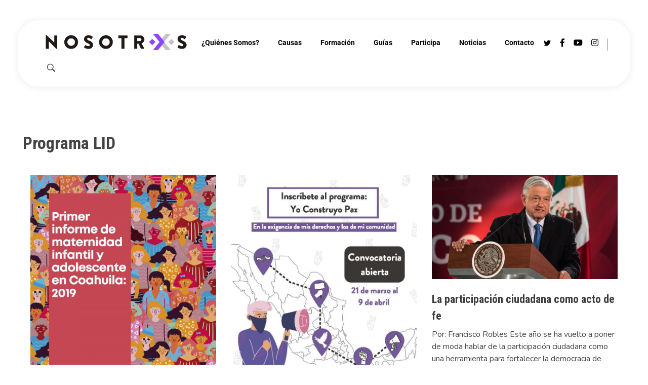

--- FILE ---
content_type: text/html; charset=UTF-8
request_url: https://www.nosotrxs.org/programa-lid/
body_size: 23307
content:
<!DOCTYPE html>
<!--[if IE 9 ]>   <html class="no-js oldie ie9 ie" lang="es" > <![endif]-->
<!--[if (gt IE 9)|!(IE)]><!--> <html class="no-js" lang="es" > <!--<![endif]-->
<head>
        <meta charset="UTF-8" >
        <meta http-equiv="X-UA-Compatible" content="IE=edge">
        <!-- devices setting -->
        <meta name="viewport"   content="initial-scale=1,user-scalable=no,width=device-width">

<!-- outputs by wp_head -->
<title>Programa LID &#8211; Nosotrxs</title>
<script>
window.JetpackScriptData = {"site":{"icon":"","title":"Nosotrxs","host":"digitalocean","is_wpcom_platform":false}};
</script>
<meta name='robots' content='max-image-preview:large' />
	<style>img:is([sizes="auto" i], [sizes^="auto," i]) { contain-intrinsic-size: 3000px 1500px }</style>
	<link rel='dns-prefetch' href='//stats.wp.com' />
<link rel='dns-prefetch' href='//fonts.googleapis.com' />
<link rel='dns-prefetch' href='//v0.wordpress.com' />
<link rel="alternate" type="application/rss+xml" title="Nosotrxs &raquo; Feed" href="https://www.nosotrxs.org/feed/" />
<link rel="alternate" type="application/rss+xml" title="Nosotrxs &raquo; RSS de los comentarios" href="https://www.nosotrxs.org/comments/feed/" />
<script>
window._wpemojiSettings = {"baseUrl":"https:\/\/s.w.org\/images\/core\/emoji\/16.0.1\/72x72\/","ext":".png","svgUrl":"https:\/\/s.w.org\/images\/core\/emoji\/16.0.1\/svg\/","svgExt":".svg","source":{"concatemoji":"https:\/\/www.nosotrxs.org\/wp-includes\/js\/wp-emoji-release.min.js?ver=6.8.3"}};
/*! This file is auto-generated */
!function(s,n){var o,i,e;function c(e){try{var t={supportTests:e,timestamp:(new Date).valueOf()};sessionStorage.setItem(o,JSON.stringify(t))}catch(e){}}function p(e,t,n){e.clearRect(0,0,e.canvas.width,e.canvas.height),e.fillText(t,0,0);var t=new Uint32Array(e.getImageData(0,0,e.canvas.width,e.canvas.height).data),a=(e.clearRect(0,0,e.canvas.width,e.canvas.height),e.fillText(n,0,0),new Uint32Array(e.getImageData(0,0,e.canvas.width,e.canvas.height).data));return t.every(function(e,t){return e===a[t]})}function u(e,t){e.clearRect(0,0,e.canvas.width,e.canvas.height),e.fillText(t,0,0);for(var n=e.getImageData(16,16,1,1),a=0;a<n.data.length;a++)if(0!==n.data[a])return!1;return!0}function f(e,t,n,a){switch(t){case"flag":return n(e,"\ud83c\udff3\ufe0f\u200d\u26a7\ufe0f","\ud83c\udff3\ufe0f\u200b\u26a7\ufe0f")?!1:!n(e,"\ud83c\udde8\ud83c\uddf6","\ud83c\udde8\u200b\ud83c\uddf6")&&!n(e,"\ud83c\udff4\udb40\udc67\udb40\udc62\udb40\udc65\udb40\udc6e\udb40\udc67\udb40\udc7f","\ud83c\udff4\u200b\udb40\udc67\u200b\udb40\udc62\u200b\udb40\udc65\u200b\udb40\udc6e\u200b\udb40\udc67\u200b\udb40\udc7f");case"emoji":return!a(e,"\ud83e\udedf")}return!1}function g(e,t,n,a){var r="undefined"!=typeof WorkerGlobalScope&&self instanceof WorkerGlobalScope?new OffscreenCanvas(300,150):s.createElement("canvas"),o=r.getContext("2d",{willReadFrequently:!0}),i=(o.textBaseline="top",o.font="600 32px Arial",{});return e.forEach(function(e){i[e]=t(o,e,n,a)}),i}function t(e){var t=s.createElement("script");t.src=e,t.defer=!0,s.head.appendChild(t)}"undefined"!=typeof Promise&&(o="wpEmojiSettingsSupports",i=["flag","emoji"],n.supports={everything:!0,everythingExceptFlag:!0},e=new Promise(function(e){s.addEventListener("DOMContentLoaded",e,{once:!0})}),new Promise(function(t){var n=function(){try{var e=JSON.parse(sessionStorage.getItem(o));if("object"==typeof e&&"number"==typeof e.timestamp&&(new Date).valueOf()<e.timestamp+604800&&"object"==typeof e.supportTests)return e.supportTests}catch(e){}return null}();if(!n){if("undefined"!=typeof Worker&&"undefined"!=typeof OffscreenCanvas&&"undefined"!=typeof URL&&URL.createObjectURL&&"undefined"!=typeof Blob)try{var e="postMessage("+g.toString()+"("+[JSON.stringify(i),f.toString(),p.toString(),u.toString()].join(",")+"));",a=new Blob([e],{type:"text/javascript"}),r=new Worker(URL.createObjectURL(a),{name:"wpTestEmojiSupports"});return void(r.onmessage=function(e){c(n=e.data),r.terminate(),t(n)})}catch(e){}c(n=g(i,f,p,u))}t(n)}).then(function(e){for(var t in e)n.supports[t]=e[t],n.supports.everything=n.supports.everything&&n.supports[t],"flag"!==t&&(n.supports.everythingExceptFlag=n.supports.everythingExceptFlag&&n.supports[t]);n.supports.everythingExceptFlag=n.supports.everythingExceptFlag&&!n.supports.flag,n.DOMReady=!1,n.readyCallback=function(){n.DOMReady=!0}}).then(function(){return e}).then(function(){var e;n.supports.everything||(n.readyCallback(),(e=n.source||{}).concatemoji?t(e.concatemoji):e.wpemoji&&e.twemoji&&(t(e.twemoji),t(e.wpemoji)))}))}((window,document),window._wpemojiSettings);
</script>
<link rel='stylesheet' id='formidable-css' href='https://www.nosotrxs.org/wp-content/plugins/formidable/css/formidableforms.css?ver=7111503' media='all' />
<link rel='stylesheet' id='twb-open-sans-css' href='https://fonts.googleapis.com/css?family=Open+Sans%3A300%2C400%2C500%2C600%2C700%2C800&#038;display=swap&#038;ver=6.8.3' media='all' />
<link rel='stylesheet' id='twbbwg-global-css' href='https://www.nosotrxs.org/wp-content/plugins/photo-gallery/booster/assets/css/global.css?ver=1.0.0' media='all' />
<style id='wp-emoji-styles-inline-css'>

	img.wp-smiley, img.emoji {
		display: inline !important;
		border: none !important;
		box-shadow: none !important;
		height: 1em !important;
		width: 1em !important;
		margin: 0 0.07em !important;
		vertical-align: -0.1em !important;
		background: none !important;
		padding: 0 !important;
	}
</style>
<style id='classic-theme-styles-inline-css'>
/*! This file is auto-generated */
.wp-block-button__link{color:#fff;background-color:#32373c;border-radius:9999px;box-shadow:none;text-decoration:none;padding:calc(.667em + 2px) calc(1.333em + 2px);font-size:1.125em}.wp-block-file__button{background:#32373c;color:#fff;text-decoration:none}
</style>
<link rel='stylesheet' id='mediaelement-css' href='https://www.nosotrxs.org/wp-includes/js/mediaelement/mediaelementplayer-legacy.min.css?ver=4.2.17' media='all' />
<link rel='stylesheet' id='wp-mediaelement-css' href='https://www.nosotrxs.org/wp-includes/js/mediaelement/wp-mediaelement.min.css?ver=6.8.3' media='all' />
<style id='jetpack-sharing-buttons-style-inline-css'>
.jetpack-sharing-buttons__services-list{display:flex;flex-direction:row;flex-wrap:wrap;gap:0;list-style-type:none;margin:5px;padding:0}.jetpack-sharing-buttons__services-list.has-small-icon-size{font-size:12px}.jetpack-sharing-buttons__services-list.has-normal-icon-size{font-size:16px}.jetpack-sharing-buttons__services-list.has-large-icon-size{font-size:24px}.jetpack-sharing-buttons__services-list.has-huge-icon-size{font-size:36px}@media print{.jetpack-sharing-buttons__services-list{display:none!important}}.editor-styles-wrapper .wp-block-jetpack-sharing-buttons{gap:0;padding-inline-start:0}ul.jetpack-sharing-buttons__services-list.has-background{padding:1.25em 2.375em}
</style>
<style id='global-styles-inline-css'>
:root{--wp--preset--aspect-ratio--square: 1;--wp--preset--aspect-ratio--4-3: 4/3;--wp--preset--aspect-ratio--3-4: 3/4;--wp--preset--aspect-ratio--3-2: 3/2;--wp--preset--aspect-ratio--2-3: 2/3;--wp--preset--aspect-ratio--16-9: 16/9;--wp--preset--aspect-ratio--9-16: 9/16;--wp--preset--color--black: #000000;--wp--preset--color--cyan-bluish-gray: #abb8c3;--wp--preset--color--white: #ffffff;--wp--preset--color--pale-pink: #f78da7;--wp--preset--color--vivid-red: #cf2e2e;--wp--preset--color--luminous-vivid-orange: #ff6900;--wp--preset--color--luminous-vivid-amber: #fcb900;--wp--preset--color--light-green-cyan: #7bdcb5;--wp--preset--color--vivid-green-cyan: #00d084;--wp--preset--color--pale-cyan-blue: #8ed1fc;--wp--preset--color--vivid-cyan-blue: #0693e3;--wp--preset--color--vivid-purple: #9b51e0;--wp--preset--gradient--vivid-cyan-blue-to-vivid-purple: linear-gradient(135deg,rgba(6,147,227,1) 0%,rgb(155,81,224) 100%);--wp--preset--gradient--light-green-cyan-to-vivid-green-cyan: linear-gradient(135deg,rgb(122,220,180) 0%,rgb(0,208,130) 100%);--wp--preset--gradient--luminous-vivid-amber-to-luminous-vivid-orange: linear-gradient(135deg,rgba(252,185,0,1) 0%,rgba(255,105,0,1) 100%);--wp--preset--gradient--luminous-vivid-orange-to-vivid-red: linear-gradient(135deg,rgba(255,105,0,1) 0%,rgb(207,46,46) 100%);--wp--preset--gradient--very-light-gray-to-cyan-bluish-gray: linear-gradient(135deg,rgb(238,238,238) 0%,rgb(169,184,195) 100%);--wp--preset--gradient--cool-to-warm-spectrum: linear-gradient(135deg,rgb(74,234,220) 0%,rgb(151,120,209) 20%,rgb(207,42,186) 40%,rgb(238,44,130) 60%,rgb(251,105,98) 80%,rgb(254,248,76) 100%);--wp--preset--gradient--blush-light-purple: linear-gradient(135deg,rgb(255,206,236) 0%,rgb(152,150,240) 100%);--wp--preset--gradient--blush-bordeaux: linear-gradient(135deg,rgb(254,205,165) 0%,rgb(254,45,45) 50%,rgb(107,0,62) 100%);--wp--preset--gradient--luminous-dusk: linear-gradient(135deg,rgb(255,203,112) 0%,rgb(199,81,192) 50%,rgb(65,88,208) 100%);--wp--preset--gradient--pale-ocean: linear-gradient(135deg,rgb(255,245,203) 0%,rgb(182,227,212) 50%,rgb(51,167,181) 100%);--wp--preset--gradient--electric-grass: linear-gradient(135deg,rgb(202,248,128) 0%,rgb(113,206,126) 100%);--wp--preset--gradient--midnight: linear-gradient(135deg,rgb(2,3,129) 0%,rgb(40,116,252) 100%);--wp--preset--font-size--small: 13px;--wp--preset--font-size--medium: 20px;--wp--preset--font-size--large: 36px;--wp--preset--font-size--x-large: 42px;--wp--preset--spacing--20: 0.44rem;--wp--preset--spacing--30: 0.67rem;--wp--preset--spacing--40: 1rem;--wp--preset--spacing--50: 1.5rem;--wp--preset--spacing--60: 2.25rem;--wp--preset--spacing--70: 3.38rem;--wp--preset--spacing--80: 5.06rem;--wp--preset--shadow--natural: 6px 6px 9px rgba(0, 0, 0, 0.2);--wp--preset--shadow--deep: 12px 12px 50px rgba(0, 0, 0, 0.4);--wp--preset--shadow--sharp: 6px 6px 0px rgba(0, 0, 0, 0.2);--wp--preset--shadow--outlined: 6px 6px 0px -3px rgba(255, 255, 255, 1), 6px 6px rgba(0, 0, 0, 1);--wp--preset--shadow--crisp: 6px 6px 0px rgba(0, 0, 0, 1);}:where(.is-layout-flex){gap: 0.5em;}:where(.is-layout-grid){gap: 0.5em;}body .is-layout-flex{display: flex;}.is-layout-flex{flex-wrap: wrap;align-items: center;}.is-layout-flex > :is(*, div){margin: 0;}body .is-layout-grid{display: grid;}.is-layout-grid > :is(*, div){margin: 0;}:where(.wp-block-columns.is-layout-flex){gap: 2em;}:where(.wp-block-columns.is-layout-grid){gap: 2em;}:where(.wp-block-post-template.is-layout-flex){gap: 1.25em;}:where(.wp-block-post-template.is-layout-grid){gap: 1.25em;}.has-black-color{color: var(--wp--preset--color--black) !important;}.has-cyan-bluish-gray-color{color: var(--wp--preset--color--cyan-bluish-gray) !important;}.has-white-color{color: var(--wp--preset--color--white) !important;}.has-pale-pink-color{color: var(--wp--preset--color--pale-pink) !important;}.has-vivid-red-color{color: var(--wp--preset--color--vivid-red) !important;}.has-luminous-vivid-orange-color{color: var(--wp--preset--color--luminous-vivid-orange) !important;}.has-luminous-vivid-amber-color{color: var(--wp--preset--color--luminous-vivid-amber) !important;}.has-light-green-cyan-color{color: var(--wp--preset--color--light-green-cyan) !important;}.has-vivid-green-cyan-color{color: var(--wp--preset--color--vivid-green-cyan) !important;}.has-pale-cyan-blue-color{color: var(--wp--preset--color--pale-cyan-blue) !important;}.has-vivid-cyan-blue-color{color: var(--wp--preset--color--vivid-cyan-blue) !important;}.has-vivid-purple-color{color: var(--wp--preset--color--vivid-purple) !important;}.has-black-background-color{background-color: var(--wp--preset--color--black) !important;}.has-cyan-bluish-gray-background-color{background-color: var(--wp--preset--color--cyan-bluish-gray) !important;}.has-white-background-color{background-color: var(--wp--preset--color--white) !important;}.has-pale-pink-background-color{background-color: var(--wp--preset--color--pale-pink) !important;}.has-vivid-red-background-color{background-color: var(--wp--preset--color--vivid-red) !important;}.has-luminous-vivid-orange-background-color{background-color: var(--wp--preset--color--luminous-vivid-orange) !important;}.has-luminous-vivid-amber-background-color{background-color: var(--wp--preset--color--luminous-vivid-amber) !important;}.has-light-green-cyan-background-color{background-color: var(--wp--preset--color--light-green-cyan) !important;}.has-vivid-green-cyan-background-color{background-color: var(--wp--preset--color--vivid-green-cyan) !important;}.has-pale-cyan-blue-background-color{background-color: var(--wp--preset--color--pale-cyan-blue) !important;}.has-vivid-cyan-blue-background-color{background-color: var(--wp--preset--color--vivid-cyan-blue) !important;}.has-vivid-purple-background-color{background-color: var(--wp--preset--color--vivid-purple) !important;}.has-black-border-color{border-color: var(--wp--preset--color--black) !important;}.has-cyan-bluish-gray-border-color{border-color: var(--wp--preset--color--cyan-bluish-gray) !important;}.has-white-border-color{border-color: var(--wp--preset--color--white) !important;}.has-pale-pink-border-color{border-color: var(--wp--preset--color--pale-pink) !important;}.has-vivid-red-border-color{border-color: var(--wp--preset--color--vivid-red) !important;}.has-luminous-vivid-orange-border-color{border-color: var(--wp--preset--color--luminous-vivid-orange) !important;}.has-luminous-vivid-amber-border-color{border-color: var(--wp--preset--color--luminous-vivid-amber) !important;}.has-light-green-cyan-border-color{border-color: var(--wp--preset--color--light-green-cyan) !important;}.has-vivid-green-cyan-border-color{border-color: var(--wp--preset--color--vivid-green-cyan) !important;}.has-pale-cyan-blue-border-color{border-color: var(--wp--preset--color--pale-cyan-blue) !important;}.has-vivid-cyan-blue-border-color{border-color: var(--wp--preset--color--vivid-cyan-blue) !important;}.has-vivid-purple-border-color{border-color: var(--wp--preset--color--vivid-purple) !important;}.has-vivid-cyan-blue-to-vivid-purple-gradient-background{background: var(--wp--preset--gradient--vivid-cyan-blue-to-vivid-purple) !important;}.has-light-green-cyan-to-vivid-green-cyan-gradient-background{background: var(--wp--preset--gradient--light-green-cyan-to-vivid-green-cyan) !important;}.has-luminous-vivid-amber-to-luminous-vivid-orange-gradient-background{background: var(--wp--preset--gradient--luminous-vivid-amber-to-luminous-vivid-orange) !important;}.has-luminous-vivid-orange-to-vivid-red-gradient-background{background: var(--wp--preset--gradient--luminous-vivid-orange-to-vivid-red) !important;}.has-very-light-gray-to-cyan-bluish-gray-gradient-background{background: var(--wp--preset--gradient--very-light-gray-to-cyan-bluish-gray) !important;}.has-cool-to-warm-spectrum-gradient-background{background: var(--wp--preset--gradient--cool-to-warm-spectrum) !important;}.has-blush-light-purple-gradient-background{background: var(--wp--preset--gradient--blush-light-purple) !important;}.has-blush-bordeaux-gradient-background{background: var(--wp--preset--gradient--blush-bordeaux) !important;}.has-luminous-dusk-gradient-background{background: var(--wp--preset--gradient--luminous-dusk) !important;}.has-pale-ocean-gradient-background{background: var(--wp--preset--gradient--pale-ocean) !important;}.has-electric-grass-gradient-background{background: var(--wp--preset--gradient--electric-grass) !important;}.has-midnight-gradient-background{background: var(--wp--preset--gradient--midnight) !important;}.has-small-font-size{font-size: var(--wp--preset--font-size--small) !important;}.has-medium-font-size{font-size: var(--wp--preset--font-size--medium) !important;}.has-large-font-size{font-size: var(--wp--preset--font-size--large) !important;}.has-x-large-font-size{font-size: var(--wp--preset--font-size--x-large) !important;}
:where(.wp-block-post-template.is-layout-flex){gap: 1.25em;}:where(.wp-block-post-template.is-layout-grid){gap: 1.25em;}
:where(.wp-block-columns.is-layout-flex){gap: 2em;}:where(.wp-block-columns.is-layout-grid){gap: 2em;}
:root :where(.wp-block-pullquote){font-size: 1.5em;line-height: 1.6;}
</style>
<link rel='stylesheet' id='contact-form-7-css' href='https://www.nosotrxs.org/wp-content/plugins/contact-form-7/includes/css/styles.css?ver=6.1' media='all' />
<link rel='stylesheet' id='bwg_fonts-css' href='https://www.nosotrxs.org/wp-content/plugins/photo-gallery/css/bwg-fonts/fonts.css?ver=0.0.1' media='all' />
<link rel='stylesheet' id='sumoselect-css' href='https://www.nosotrxs.org/wp-content/plugins/photo-gallery/css/sumoselect.min.css?ver=3.4.6' media='all' />
<link rel='stylesheet' id='mCustomScrollbar-css' href='https://www.nosotrxs.org/wp-content/plugins/photo-gallery/css/jquery.mCustomScrollbar.min.css?ver=3.1.5' media='all' />
<link rel='stylesheet' id='bwg_googlefonts-css' href='https://fonts.googleapis.com/css?family=Ubuntu&#038;subset=greek,latin,greek-ext,vietnamese,cyrillic-ext,latin-ext,cyrillic' media='all' />
<link rel='stylesheet' id='bwg_frontend-css' href='https://www.nosotrxs.org/wp-content/plugins/photo-gallery/css/styles.min.css?ver=1.8.35' media='all' />
<link rel='stylesheet' id='wp-ulike-css' href='https://www.nosotrxs.org/wp-content/plugins/wp-ulike/assets/css/wp-ulike.min.css?ver=4.7.9.1' media='all' />
<link rel='stylesheet' id='auxin-base-css' href='https://www.nosotrxs.org/wp-content/themes/phlox/css/base.css?ver=2.17.7' media='all' />
<link rel='stylesheet' id='auxin-front-icon-css' href='https://www.nosotrxs.org/wp-content/themes/phlox/css/auxin-icon.css?ver=2.17.7' media='all' />
<link rel='stylesheet' id='auxin-main-css' href='https://www.nosotrxs.org/wp-content/themes/phlox/css/main.css?ver=2.17.7' media='all' />
<link rel='stylesheet' id='auxin-fonts-google-css' href='//fonts.googleapis.com/css?family=Nunito%3A200%2C200italic%2C300%2C300italic%2Cregular%2Citalic%2C600%2C600italic%2C700%2C700italic%2C800%2C800italic%2C900%2C900italic%7CRoboto+Condensed%3A300%2C300italic%2Cregular%2Citalic%2C700%2C700italic%7CHeebo%3A100%2C300%2Cregular%2C500%2C700%2C800%2C900%7COpen+Sans%3A300%2C300italic%2Cregular%2Citalic%2C600%2C600italic%2C700%2C700italic%2C800%2C800italic&#038;ver=5.8' media='all' />
<link rel='stylesheet' id='auxin-custom-css' href='https://www.nosotrxs.org/wp-content/uploads/phlox/custom.css?ver=5.8' media='all' />
<link rel='stylesheet' id='auxin-portfolio-css' href='https://www.nosotrxs.org/wp-content/themes/phlox/css/portfolio.css?ver=2.3.10' media='all' />
<link rel='stylesheet' id='auxin-elementor-base-css' href='https://www.nosotrxs.org/wp-content/themes/phlox/css/other/elementor.css?ver=2.17.7' media='all' />
<link rel='stylesheet' id='elementor-frontend-css' href='https://www.nosotrxs.org/wp-content/plugins/elementor/assets/css/frontend.min.css?ver=3.30.4' media='all' />
<style id='elementor-frontend-inline-css'>
.elementor-16400 .elementor-element.elementor-element-e7609d4 .aux-menu-depth-0 > .aux-item-content{color:var( --auxin-featured-color-2 );}
</style>
<link rel='stylesheet' id='elementor-post-16400-css' href='https://www.nosotrxs.org/wp-content/uploads/elementor/css/post-16400.css?ver=1754329003' media='all' />
<link rel='stylesheet' id='elementor-post-16399-css' href='https://www.nosotrxs.org/wp-content/uploads/elementor/css/post-16399.css?ver=1754329004' media='all' />
<link rel='stylesheet' id='elementor-icons-css' href='https://www.nosotrxs.org/wp-content/plugins/elementor/assets/lib/eicons/css/elementor-icons.min.css?ver=5.43.0' media='all' />
<link rel='stylesheet' id='elementor-post-16375-css' href='https://www.nosotrxs.org/wp-content/uploads/elementor/css/post-16375.css?ver=1754329004' media='all' />
<link rel='stylesheet' id='auxin-elementor-widgets-css' href='https://www.nosotrxs.org/wp-content/plugins/auxin-elements/admin/assets/css/elementor-widgets.css?ver=2.17.9' media='all' />
<link rel='stylesheet' id='elementor-post-17532-css' href='https://www.nosotrxs.org/wp-content/uploads/elementor/css/post-17532.css?ver=1755132202' media='all' />
<link rel='stylesheet' id='elementor-gf-local-roboto-css' href='https://www.nosotrxs.org/wp-content/uploads/elementor/google-fonts/css/roboto.css?ver=1743086853' media='all' />
<link rel='stylesheet' id='elementor-gf-local-robotoslab-css' href='https://www.nosotrxs.org/wp-content/uploads/elementor/google-fonts/css/robotoslab.css?ver=1743086859' media='all' />
<link rel='stylesheet' id='elementor-icons-shared-0-css' href='https://www.nosotrxs.org/wp-content/plugins/elementor/assets/lib/font-awesome/css/fontawesome.min.css?ver=5.15.3' media='all' />
<link rel='stylesheet' id='elementor-icons-fa-brands-css' href='https://www.nosotrxs.org/wp-content/plugins/elementor/assets/lib/font-awesome/css/brands.min.css?ver=5.15.3' media='all' />
<!--n2css--><!--n2js--><script src="https://www.nosotrxs.org/wp-includes/js/jquery/jquery.min.js?ver=3.7.1" id="jquery-core-js"></script>
<script src="https://www.nosotrxs.org/wp-includes/js/jquery/jquery-migrate.min.js?ver=3.4.1" id="jquery-migrate-js"></script>
<script src="https://www.nosotrxs.org/wp-content/plugins/photo-gallery/booster/assets/js/circle-progress.js?ver=1.2.2" id="twbbwg-circle-js"></script>
<script id="twbbwg-global-js-extra">
var twb = {"nonce":"806bae1875","ajax_url":"https:\/\/www.nosotrxs.org\/wp-admin\/admin-ajax.php","plugin_url":"https:\/\/www.nosotrxs.org\/wp-content\/plugins\/photo-gallery\/booster","href":"https:\/\/www.nosotrxs.org\/wp-admin\/admin.php?page=twbbwg_photo-gallery"};
var twb = {"nonce":"806bae1875","ajax_url":"https:\/\/www.nosotrxs.org\/wp-admin\/admin-ajax.php","plugin_url":"https:\/\/www.nosotrxs.org\/wp-content\/plugins\/photo-gallery\/booster","href":"https:\/\/www.nosotrxs.org\/wp-admin\/admin.php?page=twbbwg_photo-gallery"};
</script>
<script src="https://www.nosotrxs.org/wp-content/plugins/photo-gallery/booster/assets/js/global.js?ver=1.0.0" id="twbbwg-global-js"></script>
<script src="https://www.nosotrxs.org/wp-content/plugins/easy-twitter-feeds/assets/js/widget.js?ver=1.2.11" id="widget-js-js"></script>
<script src="https://www.nosotrxs.org/wp-content/plugins/photo-gallery/js/jquery.sumoselect.min.js?ver=3.4.6" id="sumoselect-js"></script>
<script src="https://www.nosotrxs.org/wp-content/plugins/photo-gallery/js/tocca.min.js?ver=2.0.9" id="bwg_mobile-js"></script>
<script src="https://www.nosotrxs.org/wp-content/plugins/photo-gallery/js/jquery.mCustomScrollbar.concat.min.js?ver=3.1.5" id="mCustomScrollbar-js"></script>
<script src="https://www.nosotrxs.org/wp-content/plugins/photo-gallery/js/jquery.fullscreen.min.js?ver=0.6.0" id="jquery-fullscreen-js"></script>
<script id="bwg_frontend-js-extra">
var bwg_objectsL10n = {"bwg_field_required":"este campo es obligatorio.","bwg_mail_validation":"Esta no es una direcci\u00f3n de correo electr\u00f3nico v\u00e1lida.","bwg_search_result":"No hay im\u00e1genes que coincidan con tu b\u00fasqueda.","bwg_select_tag":"Seleccionar la etiqueta","bwg_order_by":"Ordenar por","bwg_search":"Buscar","bwg_show_ecommerce":"Mostrar el comercio electr\u00f3nico","bwg_hide_ecommerce":"Ocultar el comercio electr\u00f3nico","bwg_show_comments":"Restaurar","bwg_hide_comments":"Ocultar comentarios","bwg_restore":"Restaurar","bwg_maximize":"Maximizar","bwg_fullscreen":"Pantalla completa","bwg_exit_fullscreen":"Salir de pantalla completa","bwg_search_tag":"BUSCAR...","bwg_tag_no_match":"No se han encontrado etiquetas","bwg_all_tags_selected":"Todas las etiquetas seleccionadas","bwg_tags_selected":"etiqueta seleccionada","play":"Reproducir","pause":"Pausar","is_pro":"","bwg_play":"Reproducir","bwg_pause":"Pausar","bwg_hide_info":"Anterior informaci\u00f3n","bwg_show_info":"Mostrar info","bwg_hide_rating":"Ocultar las valoraciones","bwg_show_rating":"Mostrar la valoraci\u00f3n","ok":"Aceptar","cancel":"Cancelar","select_all":"Seleccionar todo","lazy_load":"0","lazy_loader":"https:\/\/www.nosotrxs.org\/wp-content\/plugins\/photo-gallery\/images\/ajax_loader.png","front_ajax":"0","bwg_tag_see_all":"Ver todas las etiquetas","bwg_tag_see_less":"Ver menos etiquetas"};
</script>
<script src="https://www.nosotrxs.org/wp-content/plugins/photo-gallery/js/scripts.min.js?ver=1.8.35" id="bwg_frontend-js"></script>
<script id="auxin-modernizr-js-extra">
var auxin = {"ajax_url":"https:\/\/www.nosotrxs.org\/wp-admin\/admin-ajax.php","is_rtl":"","is_reponsive":"1","is_framed":"","frame_width":"20","wpml_lang":"en","uploadbaseurl":"https:\/\/www.nosotrxs.org\/wp-content\/uploads","nonce":"80ad543c3c"};
</script>
<script id="auxin-modernizr-js-before">
/* < ![CDATA[ */
function auxinNS(n){for(var e=n.split("."),a=window,i="",r=e.length,t=0;r>t;t++)"window"!=e[t]&&(i=e[t],a[i]=a[i]||{},a=a[i]);return a;}
/* ]]> */
</script>
<script src="https://www.nosotrxs.org/wp-content/themes/phlox/js/solo/modernizr-custom.min.js?ver=2.17.7" id="auxin-modernizr-js"></script>
<link rel="https://api.w.org/" href="https://www.nosotrxs.org/wp-json/" /><link rel="alternate" title="JSON" type="application/json" href="https://www.nosotrxs.org/wp-json/wp/v2/pages/17532" /><link rel="EditURI" type="application/rsd+xml" title="RSD" href="https://www.nosotrxs.org/xmlrpc.php?rsd" />
<meta name="generator" content="WordPress 6.8.3" />
<link rel="canonical" href="https://www.nosotrxs.org/programa-lid/" />
<link rel='shortlink' href='https://wp.me/P9UIvk-4yM' />
<link rel="alternate" title="oEmbed (JSON)" type="application/json+oembed" href="https://www.nosotrxs.org/wp-json/oembed/1.0/embed?url=https%3A%2F%2Fwww.nosotrxs.org%2Fprograma-lid%2F" />
<link rel="alternate" title="oEmbed (XML)" type="text/xml+oembed" href="https://www.nosotrxs.org/wp-json/oembed/1.0/embed?url=https%3A%2F%2Fwww.nosotrxs.org%2Fprograma-lid%2F&#038;format=xml" />
    <meta name="title"       content="Programa LID" />
    <meta name="description" content="Programa LID Informe “Maternidad infantil y adolescente en Coahuila: 2019” No hay lugar a dudas que el embarazo infantil y adolescente es un problema complejo cuya prevención, atención y erradicación no puede posponerse más. El recor &#8230; Reflexiones de un facilitador Programa LID Publicado en El Sol de México Por: Diego Rodrigo Vázquez Romero El [&hellip;]" />
    	<style>img#wpstats{display:none}</style>
		<!-- Chrome, Firefox OS and Opera -->
<meta name="theme-color" content="#1bb0ce" />
<!-- Windows Phone -->
<meta name="msapplication-navbutton-color" content="#1bb0ce" />
<!-- iOS Safari -->
<meta name="apple-mobile-web-app-capable" content="yes">
<meta name="apple-mobile-web-app-status-bar-style" content="black-translucent">

<meta name="generator" content="Elementor 3.30.4; features: additional_custom_breakpoints; settings: css_print_method-external, google_font-enabled, font_display-auto">
<style>.recentcomments a{display:inline !important;padding:0 !important;margin:0 !important;}</style>			<style>
				.e-con.e-parent:nth-of-type(n+4):not(.e-lazyloaded):not(.e-no-lazyload),
				.e-con.e-parent:nth-of-type(n+4):not(.e-lazyloaded):not(.e-no-lazyload) * {
					background-image: none !important;
				}
				@media screen and (max-height: 1024px) {
					.e-con.e-parent:nth-of-type(n+3):not(.e-lazyloaded):not(.e-no-lazyload),
					.e-con.e-parent:nth-of-type(n+3):not(.e-lazyloaded):not(.e-no-lazyload) * {
						background-image: none !important;
					}
				}
				@media screen and (max-height: 640px) {
					.e-con.e-parent:nth-of-type(n+2):not(.e-lazyloaded):not(.e-no-lazyload),
					.e-con.e-parent:nth-of-type(n+2):not(.e-lazyloaded):not(.e-no-lazyload) * {
						background-image: none !important;
					}
				}
			</style>
			
<!-- Jetpack Open Graph Tags -->
<meta property="og:type" content="article" />
<meta property="og:title" content="Programa LID" />
<meta property="og:url" content="https://www.nosotrxs.org/programa-lid/" />
<meta property="og:description" content="Programa LID Informe “Maternidad infantil y adolescente en Coahuila: 2019” No hay lugar a dudas que el embarazo infantil y adolescente es un problema complejo cuya prevención, atención y erradicaci…" />
<meta property="article:published_time" content="2021-11-07T15:52:00+00:00" />
<meta property="article:modified_time" content="2021-11-07T19:04:08+00:00" />
<meta property="og:site_name" content="Nosotrxs" />
<meta property="og:image" content="https://www.nosotrxs.org/wp-content/uploads/Portada-1-791x1024.jpg" />
<meta property="og:image:width" content="791" />
<meta property="og:image:height" content="1024" />
<meta property="og:image:alt" content="Portada" />
<meta property="og:locale" content="es_LA" />
<meta name="twitter:text:title" content="Programa LID" />
<meta name="twitter:image" content="https://www.nosotrxs.org/wp-content/uploads/Portada-1-791x1024.jpg?w=640" />
<meta name="twitter:image:alt" content="Portada" />
<meta name="twitter:card" content="summary_large_image" />

<!-- End Jetpack Open Graph Tags -->
		<style id="wp-custom-css">
			.single-portfolio .aux-elementor-header .aux-wrapper , .single-post .aux-elementor-header .aux-wrapper{
/*	width:100%;
	height:500px;
	background-image:url(https://demo.phlox.pro/business-solutions/wp-content/uploads/sites/155/2020/02/1.png);
	background-repeat:no-repeat;
	background-size:100%;
	position:absolute;*/
}
.single-portfolio #inner-body{
	overflow:hidden !important;
}
.single-portfolio .aux-wrapper:after{
	content:'Portfolio/Single Photo Page';
	font-family:'heebo';
	font-size:70px;
	color:#fff;
	font-weight:bolder;
	position:absolute;
	margin-top:40px;
	margin-left:10%
}
.single-portfolio .elementor-11 .elementor-element.elementor-element-144c666, .single-post .elementor-11 .elementor-element.elementor-element-144c666{
	margin-top:0;
	padding-top:40px;
}
.single-portfolio .aux-primary{
	padding-top:20%;
}
.single-post #primary , .single-portfolio #primary{
	margin-top:0px;
}
/* -----Post----- */
.single-post .entry-media img, .single-portfolio .entry-media img{
	border-radius:10px;
	box-shadow: 0px 8px 60px 		#0000000F;
}
.single-post .entry-title {
	text-align:center;
	max-width:720px;
	margin:0 auto !important;
}
.single-post .entry-info{
	text-align:center;
}
.single-post .entry-tax a{
	background: var( --auxin-featured-color-1 );
	box-shadow: 0px 3px 15px 				#FF7F5066;
	border-radius:10px;
	padding:5px 15px;
}
/* -----like & share ----- */

.single-portfolio .type-portfolio .entry-actions{
	border:none;
}
.single-portfolio .aux-socials .aux-text{
	display:none;
}
.single-portfolio .aux-single-portfolio-share{
	position: relative;
	top: -10px;
}
.single-post .entry-meta{
	width:70% !important;
	margin:0 auto !important;
	border-top: none !important;
}
/* -----Form----- */
.single-post #respond{
	max-width: 55%;
	margin: 0 auto;
}
.single-post #reply-title{
	text-align:center;
}
.single-post #reply-title::before{
    content:'';
    width: 15px;
    height: 15px;
    border: 4px solid 					var( --auxin-featured-color-1 );
    display: block;
    border-radius: 50%;
    box-shadow: 0px 3px 15px 			#FF7F5066;
    position: relative;
    top:0px;
    left: 47%;
    margin-bottom: 10px;
}
.single-post .comment-notes , form div:nth-child(4){
		display:none;
}
.single-post textarea , .aux-input-group input{
    border-radius: 10px;
    background-color: #fff;
		box-shadow: 0px 0px 50px 		#9E56FB2E;
    border: none;
    margin: 0 auto;
}
.single-post input[type='submit']{
	background: var( --auxin-featured-color-1 );
	box-shadow: 0px 3px 15px 		#FF7F5066;
	border-radius:50px;
	padding:15px 55px !important;
}
.single-post .form-submit{
	margin:50px auto !important;
}
.single-post .aux-form-cookies-consent{
	position:absolute;
	bottom: 5%;
	left: 31%;
}
.single-post .aux-checkbox{
	border:1px solid var( --auxin-featured-color-1 );
	box-shadow: 0px 3px 23px #FF7F5066;
	border-radius:20px;
}
#Path_66-2{
	display:none;
}
.single-portfolio .entry-info{
	display:none;
}
/* ----Portfolio MetaData---- */
.single-portfolio .aux-button{
	background: var( --auxin-featured-color-1 );
	box-shadow: 0px 3px 15px 			#FF7F5066;
	text-shadow:none;
	padding:16px 21px 15px 21px;
}
.single-portfolio .entry-meta-data dl{
	margin-bottom:60px;
}
header.aux-elementor-header {
	position: static;
	z-index: 5;
}		</style>
		<!-- end wp_head -->
</head>


<body class="wp-singular page-template-default page page-id-17532 wp-custom-logo wp-theme-phlox elementor-default elementor-kit-16375 elementor-page elementor-page-17532 phlox aux-dom-unready aux-full-width aux-resp aux-s-fhd  aux-page-animation-off _auxels"  data-framed="">


<div id="inner-body">

    <header class="aux-elementor-header" id="site-elementor-header" itemscope="itemscope" itemtype="https://schema.org/WPHeader" data-sticky-height="80"  >
        <div class="aux-wrapper">
            <div class="aux-header aux-header-elements-wrapper">
            		<div data-elementor-type="header" data-elementor-id="16400" class="elementor elementor-16400" data-elementor-post-type="elementor_library">
					<section class="elementor-section elementor-top-section elementor-element elementor-element-144c666 aux-business-header elementor-section-boxed elementor-section-height-default elementor-section-height-default elementor-invisible" data-id="144c666" data-element_type="section" data-settings="{&quot;animation&quot;:&quot;fadeInDown&quot;}">
						<div class="elementor-container elementor-column-gap-default">
					<div class="aux-parallax-section elementor-column elementor-col-100 elementor-top-column elementor-element elementor-element-451b290" data-id="451b290" data-element_type="column" data-settings="{&quot;background_background&quot;:&quot;classic&quot;}">
			<div class="elementor-widget-wrap elementor-element-populated">
						<div class="elementor-element elementor-element-af5edb5 elementor-widget__width-auto elementor-invisible elementor-widget elementor-widget-aux_logo" data-id="af5edb5" data-element_type="widget" data-settings="{&quot;_animation&quot;:&quot;fadeInLeft&quot;}" data-widget_type="aux_logo.default">
				<div class="elementor-widget-container">
					<div class="aux-widget-logo"><a class="aux-logo-anchor aux-has-logo" title="Nosotrxs" href="https://www.nosotrxs.org/"><img width="300" height="48" src="https://www.nosotrxs.org/wp-content/uploads/logosNosotrxsWP.png" class="aux-attachment aux-featured-image attachment-300x48 aux-attachment-id-16244 " alt="Logo Nosotrxs" data-ratio="6.25" data-original-w="300" /></a><section class="aux-logo-text"><h3 class="site-title"><a href="https://www.nosotrxs.org/" title="Nosotrxs">Nosotrxs</a></h3><p class="site-description">La democracia es nuestra</p></section></div>				</div>
				</div>
				<div class="elementor-element elementor-element-e7609d4 elementor-widget__width-auto elementor-invisible elementor-widget elementor-widget-aux_menu_box" data-id="e7609d4" data-element_type="widget" data-settings="{&quot;_animation&quot;:&quot;fadeIn&quot;}" data-widget_type="aux_menu_box.default">
				<div class="elementor-widget-container">
					<div class="aux-elementor-header-menu aux-nav-menu-element aux-nav-menu-element-e7609d4"><div class="aux-burger-box" data-target-panel="overlay" data-target-content=".elementor-element-e7609d4 .aux-master-menu"><div class="aux-burger aux-regular-small"><span class="mid-line"></span></div></div><!-- start master menu -->
<nav id="master-menu-elementor-e7609d4" class="menu-menu-principal-container">

	<ul id="menu-menu-principal" class="aux-master-menu aux-no-js aux-skin-classic aux-horizontal" data-type="horizontal"  data-switch-type="toggle" data-switch-parent=".elementor-element-e7609d4 .aux-fs-popup .aux-fs-menu" data-switch-width="1025"  >

		<!-- start submenu -->
		<li id="menu-item-17547" class="menu-item menu-item-type-custom menu-item-object-custom menu-item-has-children menu-item-17547 aux-menu-depth-0 aux-menu-root-1 aux-menu-item">
			<a href="https://www.nosotrxs.org/movimiento/quienes_somos/" class="aux-item-content">
				<span class="aux-menu-label">¿Quiénes somos?</span>
			</a>

		<ul class="sub-menu aux-submenu">
			<li id="menu-item-17548" class="menu-item menu-item-type-custom menu-item-object-custom menu-item-17548 aux-menu-depth-1 aux-menu-item">
				<a href="https://www.nosotrxs.org/que_hacemos/" class="aux-item-content">
					<span class="aux-menu-label">¿Qué hacemos?</span>
				</a>
			</li>
			<li id="menu-item-17549" class="menu-item menu-item-type-custom menu-item-object-custom menu-item-17549 aux-menu-depth-1 aux-menu-item">
				<a href="https://www.nosotrxs.org/documentos/" class="aux-item-content">
					<span class="aux-menu-label">Documentos</span>
				</a>
			</li>
			<li id="menu-item-17550" class="menu-item menu-item-type-custom menu-item-object-custom menu-item-17550 aux-menu-depth-1 aux-menu-item">
				<a href="https://www.nosotrxs.org/transparencia/" class="aux-item-content">
					<span class="aux-menu-label">Transparencia</span>
				</a>
			</li>
			<li id="menu-item-17551" class="menu-item menu-item-type-custom menu-item-object-custom menu-item-17551 aux-menu-depth-1 aux-menu-item">
				<a href="https://www.nosotrxs.org/consejo-asesor/" class="aux-item-content">
					<span class="aux-menu-label">Consejo asesor</span>
				</a>
			</li>
		</ul>
		</li>
		<!-- end submenu -->

		<!-- start submenu -->
		<li id="menu-item-17552" class="menu-item menu-item-type-custom menu-item-object-custom menu-item-has-children menu-item-17552 aux-menu-depth-0 aux-menu-root-2 aux-menu-item">
			<a href="https://www.nosotrxs.org/colectivos/" class="aux-item-content">
				<span class="aux-menu-label">Causas</span>
			</a>

		<ul class="sub-menu aux-submenu">
			<li id="menu-item-17553" class="menu-item menu-item-type-custom menu-item-object-custom menu-item-17553 aux-menu-depth-1 aux-menu-item">
				<a href="https://www.nosotrxs.org/salud-y-bienestar/" class="aux-item-content">
					<span class="aux-menu-label">Salud y bienestar</span>
				</a>
			</li>
			<li id="menu-item-17555" class="menu-item menu-item-type-custom menu-item-object-custom menu-item-17555 aux-menu-depth-1 aux-menu-item">
				<a href="https://www.nosotrxs.org/causas/seguridad-social-en-el-hogar/" class="aux-item-content">
					<span class="aux-menu-label">Trabajo en el hogar</span>
				</a>
			</li>
			<li id="menu-item-17556" class="menu-item menu-item-type-custom menu-item-object-custom menu-item-17556 aux-menu-depth-1 aux-menu-item">
				<a href="https://www.nosotrxs.org/trabajo-digital" class="aux-item-content">
					<span class="aux-menu-label">Trabajo digital</span>
				</a>
			</li>
			<li id="menu-item-17557" class="menu-item menu-item-type-custom menu-item-object-custom menu-item-17557 aux-menu-depth-1 aux-menu-item">
				<a href="https://www.nosotrxs.org/reconstruccion_transparente/" class="aux-item-content">
					<span class="aux-menu-label">Reconstrucción transparente</span>
				</a>
			</li>
			<li id="menu-item-17558" class="menu-item menu-item-type-custom menu-item-object-custom menu-item-17558 aux-menu-depth-1 aux-menu-item">
				<a href="https://www.nosotrxs.org/ingreso-vital/" class="aux-item-content">
					<span class="aux-menu-label">Ingreso vital</span>
				</a>
			</li>
			<li id="menu-item-17559" class="menu-item menu-item-type-custom menu-item-object-custom menu-item-17559 aux-menu-depth-1 aux-menu-item">
				<a href="https://www.nosotrxs.org/partidos_transparentes/" class="aux-item-content">
					<span class="aux-menu-label">Partidos transparentes</span>
				</a>
			</li>
		</ul>
		</li>
		<!-- end submenu -->

		<!-- start submenu -->
		<li id="menu-item-17560" class="menu-item menu-item-type-custom menu-item-object-custom menu-item-has-children menu-item-17560 aux-menu-depth-0 aux-menu-root-3 aux-menu-item">
			<a href="http://www.nosotrxs.org/formacion" class="aux-item-content">
				<span class="aux-menu-label">Formación</span>
			</a>

		<ul class="sub-menu aux-submenu">
			<li id="menu-item-18002" class="menu-item menu-item-type-post_type menu-item-object-page menu-item-18002 aux-menu-depth-1 aux-menu-item">
				<a href="https://www.nosotrxs.org/programa-lid-2/" class="aux-item-content">
					<span class="aux-menu-label">Programa LID</span>
				</a>
			</li>
			<li id="menu-item-18001" class="menu-item menu-item-type-post_type menu-item-object-page menu-item-18001 aux-menu-depth-1 aux-menu-item">
				<a href="https://www.nosotrxs.org/programa-contagia-tus-derechos/" class="aux-item-content">
					<span class="aux-menu-label">Programa Contagia tus derechos</span>
				</a>
			</li>
			<li id="menu-item-18000" class="menu-item menu-item-type-post_type menu-item-object-page menu-item-18000 aux-menu-depth-1 aux-menu-item">
				<a href="https://www.nosotrxs.org/programa-yo-construyo-paz/" class="aux-item-content">
					<span class="aux-menu-label">Programa Yo construyo paz</span>
				</a>
			</li>
			<li id="menu-item-17999" class="menu-item menu-item-type-post_type menu-item-object-page menu-item-17999 aux-menu-depth-1 aux-menu-item">
				<a href="https://www.nosotrxs.org/pregoneros/" class="aux-item-content">
					<span class="aux-menu-label">Pregonerxs</span>
				</a>
			</li>
			<li id="menu-item-18726" class="menu-item menu-item-type-post_type menu-item-object-page menu-item-18726 aux-menu-depth-1 aux-menu-item">
				<a href="https://www.nosotrxs.org/cursos-cortos/" class="aux-item-content">
					<span class="aux-menu-label">Cursos</span>
				</a>
			</li>
		</ul>
		</li>
		<!-- end submenu -->
		<!-- start single menu -->
		<li id="menu-item-17562" class="menu-item menu-item-type-custom menu-item-object-custom menu-item-17562 aux-menu-depth-0 aux-menu-root-4 aux-menu-item">
			<a href="https://www.nosotrxs.org/guias-y-recursos/" class="aux-item-content">
				<span class="aux-menu-label">Guías</span>
			</a>
		</li>
		<!-- end single menu -->
		<!-- start single menu -->
		<li id="menu-item-17563" class="menu-item menu-item-type-custom menu-item-object-custom menu-item-17563 aux-menu-depth-0 aux-menu-root-5 aux-menu-item">
			<a href="https://www.nosotrxs.org/participa" class="aux-item-content">
				<span class="aux-menu-label">Participa</span>
			</a>
		</li>
		<!-- end single menu -->
		<!-- start single menu -->
		<li id="menu-item-17565" class="menu-item menu-item-type-custom menu-item-object-custom menu-item-17565 aux-menu-depth-0 aux-menu-root-6 aux-menu-item">
			<a href="https://www.nosotrxs.org/noticias-2/" class="aux-item-content">
				<span class="aux-menu-label">Noticias</span>
			</a>
		</li>
		<!-- end single menu -->
		<!-- start single menu -->
		<li id="menu-item-18413" class="menu-item menu-item-type-post_type menu-item-object-page menu-item-18413 aux-menu-depth-0 aux-menu-root-7 aux-menu-item">
			<a href="https://www.nosotrxs.org/contacto-2/" class="aux-item-content">
				<span class="aux-menu-label">Contacto</span>
			</a>
		</li>
		<!-- end single menu -->
	</ul>

</nav>
<!-- end master menu -->
<section class="aux-fs-popup aux-fs-menu-layout-center aux-indicator"><div class="aux-panel-close"><div class="aux-close aux-cross-symbol aux-thick-medium"></div></div><div class="aux-fs-menu" data-menu-title=""></div></section></div><style>@media only screen and (min-width: 1026px) { .elementor-element-e7609d4 .aux-burger-box { display: none } }</style>				</div>
				</div>
				<div class="elementor-element elementor-element-c55c3f5 elementor-widget__width-auto elementor-hidden-phone elementor-invisible elementor-widget elementor-widget-aux_icon_list" data-id="c55c3f5" data-element_type="widget" data-settings="{&quot;_animation&quot;:&quot;fadeInRight&quot;}" data-widget_type="aux_icon_list.default">
				<div class="elementor-widget-container">
					<section class="widget-container aux-widget-icon-list aux-parent-au5a537357"><div class="widget-inner"><div class="aux-widget-icon-list-inner"><ul class="aux-icon-list-items aux-direction-horizontal"><li class="aux-icon-list-item aux-list-item-has-icon aux-icon-list-item-a60b7ea elementor-repeater-item-a60b7ea"><a class="aux-icon-list-link" href="https://twitter.com/NosotrxsMX" target="_blank"><i aria-hidden="true" class="aux-icon-list-icon auxicon auxicon-twitter"></i></a></li><li class="aux-icon-list-item aux-list-item-has-icon aux-icon-list-item-54087cb elementor-repeater-item-54087cb"><a class="aux-icon-list-link" href="https://www.facebook.com/NosotrxsMX/" target="_blank"><i aria-hidden="true" class="aux-icon-list-icon fab fa-facebook-f"></i></a></li><li class="aux-icon-list-item aux-list-item-has-icon aux-icon-list-item-bc48d8f elementor-repeater-item-bc48d8f"><a class="aux-icon-list-link" href="https://www.youtube.com/channel/UCxqHdfY4vn1X8pm68tByRpw" target="_blank"><i aria-hidden="true" class="aux-icon-list-icon fab fa-youtube"></i></a></li><li class="aux-icon-list-item aux-list-item-has-icon aux-icon-list-item-322ec17 elementor-repeater-item-322ec17"><a class="aux-icon-list-link" href="https://www.instagram.com/nosotrxsmx/?hl=es" target="_blank"><i aria-hidden="true" class="aux-icon-list-icon fab fa-instagram"></i></a></li></ul></div></div></section><!-- widget-container -->				</div>
				</div>
				<div class="elementor-element elementor-element-30f1b73 elementor-widget__width-auto elementor-hidden-phone elementor-invisible elementor-widget elementor-widget-aux_modern_search" data-id="30f1b73" data-element_type="widget" data-settings="{&quot;_animation&quot;:&quot;fadeInRight&quot;}" data-widget_type="aux_modern_search.default">
				<div class="elementor-widget-container">
					<div class="aux-modern-search">        <div class="aux-modern-search-wrapper" >
            <button class="aux-search-submit aux-search-fullscreen" data-target=".aux-search-popup-30f1b73" >
                <i aria-hidden="true" class="auxicon-search-4"></i>                <span class="aux-submit-text" ></span>
            </button>
        </div>
            <div class="aux-search-popup aux-search-popup-30f1b73">
            <div class="aux-panel-close">
                <div class="aux-close aux-cross-symbol aux-thick-medium"></div>
            </div>
            <div class="aux-search-popup-content">
                        <div class="aux-search-form aux-search-ajax">
                <form action="https://www.nosotrxs.org/" method="get" >
                <div class="aux-search-input-form">
                    <input type="text" class="aux-search-field" placeholder="" name="s" autocomplete="off" data-post-types="[&quot;post&quot;]" />
                    <input type="hidden" name='post_type' value="post">
                                                                                            <div class="aux-submit-icon-container auxicon-search-4">
                                <input type="submit" class="aux-iconic-search-submit" value="Search" >
                            </div>
                                                            </div>
            </form>
        </div>
                                        <div class="aux-search-ajax-container">
                        <div class="aux-search-ajax-output"></div>
                        <div class="aux-loading-spinner aux-spinner-hide">
                            <div class="aux-loading-loop">
                            <svg class="aux-circle" width="100%" height="100%" viewBox="0 0 42 42">
                                <circle class="aux-stroke-bg" r="20" cx="21" cy="21" fill="none"></circle>
                                <circle class="aux-progress" r="20" cx="21" cy="21" fill="none" transform="rotate(-90 21 21)"></circle>
                            </svg>
                            </div>
                        </div>
                    </div>
                            </div>
        </div>
    </div>				</div>
				</div>
					</div>
		</div>
					</div>
		</section>
				</div>
		            </div><!-- end of header-elements -->
        </div><!-- end of wrapper -->
    </header><!-- end header -->

    <main id="main" class="aux-main aux-territory  aux-single aux-page aux-boxed-container aux-content-top-margin no-sidebar aux-sidebar-style-border aux-user-entry" >
        <div class="aux-wrapper">
            <div class="aux-container aux-fold">

                <div id="primary" class="aux-primary" >
                    <div class="content" role="main"  >

                        
                
                        
                        <article id="post-17532" class="post-17532 page type-page status-publish hentry">

                            <div class="entry-main">

                                <div class="entry-content">

                                    		<div data-elementor-type="wp-page" data-elementor-id="17532" class="elementor elementor-17532" data-elementor-post-type="page">
						<section class="elementor-section elementor-top-section elementor-element elementor-element-5601d78 elementor-section-boxed elementor-section-height-default elementor-section-height-default" data-id="5601d78" data-element_type="section">
						<div class="elementor-container elementor-column-gap-default">
					<div class="aux-parallax-section elementor-column elementor-col-100 elementor-top-column elementor-element elementor-element-3673733" data-id="3673733" data-element_type="column">
			<div class="elementor-widget-wrap elementor-element-populated">
						<div class="elementor-element elementor-element-f5542ba elementor-widget elementor-widget-aux_modern_heading" data-id="f5542ba" data-element_type="widget" data-widget_type="aux_modern_heading.default">
				<div class="elementor-widget-container">
					<section class="aux-widget-modern-heading">
            <div class="aux-widget-inner"><h2 class="aux-modern-heading-primary">Programa LID</h2></div>
        </section>				</div>
				</div>
				<div class="elementor-element elementor-element-a404cd8 elementor-widget elementor-widget-aux_recent_posts_masonry" data-id="a404cd8" data-element_type="widget" data-settings="{&quot;columns&quot;:&quot;3&quot;,&quot;columns_tablet&quot;:&quot;inherit&quot;,&quot;columns_mobile&quot;:&quot;1&quot;}" data-widget_type="aux_recent_posts_masonry.default">
				<div class="elementor-widget-container">
					<script>auxinNS("auxin.content.loadmore.au22a36bb4"); auxin.content.loadmore.au22a36bb4={"nonce":"59bb1dacef","args":{"title":"","cat":["80"],"num":9,"only_posts__in":"","include":"","exclude":"","offset":"","paged":"","order_by":"date","order":"DESC","exclude_without_media":"no","exclude_custom_post_formats":"no","exclude_quote_link":null,"exclude_post_formats_in":[],"show_media":"yes","display_like":"yes","display_comments":"yes","display_categories":null,"max_taxonomy_num":null,"content_layout":"default","post_info_position":null,"excerpt_len":"160","excerpt_length":"","display_title":"yes","show_excerpt":"yes","show_content":"yes","show_info":"","show_date":null,"author_or_readmore":"none","display_author_header":null,"display_author_footer":null,"desktop_cnum":"3","tablet_cnum":"inherit","phone_cnum":"1","tag":"","crop":"no","preloadable":"no","preload_preview":null,"preload_bgcolor":null,"extra_classes":"","extra_column_classes":"","custom_el_id":"","taxonomy_name":"category","template_part_file":"theme-parts\/entry\/post-column","extra_template_path":"","universal_id":"au22a36bb4","reset_query":true,"wp_query_args":[],"loadmore_type":"scroll","loadmore_per_page":9,"content":null,"skip_wrappers":true,"content_width":1600,"inview_transition":"none","inview_duration":"","inview_delay":"","inview_repeat":"no","inview_offset":"","called_from":""},"handler":"aux_recent_posts_masonry","per_page":9};</script><section class="widget-container aux-ajax-type-scroll aux-widget-recent-posts-masonry aux-column-post-entry aux-parent-au22a36bb4"><div data-element-id="au22a36bb4" class="aux-masonry-layout  aux-de-col3 aux-tb-col3 aux-mb-col1 aux-ajax-view "><div class="aux-col aux-post-masonry aux-ajax-item post-15822">
                        <article class="post column-entry post-15822 type-post status-publish format-standard has-post-thumbnail hentry category-cultura-de-paz category-genero category-programa-lid">
                                                        <div class="entry-media"><div class="aux-media-frame aux-media-image aux-image-mask"><a href="https://www.nosotrxs.org/informe-maternidad-infantil-y-adolescente-en-coahuila-2019/"><img decoding="async" src="https://www.nosotrxs.org/wp-content/uploads/Portada-1-791x1024.jpg" class="aux-attachment aux-featured-image attachment-1024x1024 aux-attachment-id-15824 " alt="Portada" srcset="https://www.nosotrxs.org/wp-content/uploads/Portada-1-116x150.jpg 150w,https://www.nosotrxs.org/wp-content/uploads/Portada-1-232x300.jpg 300w,https://www.nosotrxs.org/wp-content/uploads/Portada-1-593x768.jpg 768w,https://www.nosotrxs.org/wp-content/uploads/Portada-1-791x1024.jpg 1024w,https://www.nosotrxs.org/wp-content/uploads/Portada-1-791x1024.jpg 1024w,https://www.nosotrxs.org/wp-content/uploads/Portada-1-1911x1911.jpg 1911w" data-ratio="1" data-original-w="1921" sizes="(max-width:479px) 480px,(max-width:767px) 768px,(max-width:1023px) 1024px,1024px" /></a></div></div>
                            
                            <div class="entry-main">
                                                        
                                <header class="entry-header">
                                
                                    <h4 class="entry-title">
                                        <a href="https://www.nosotrxs.org/informe-maternidad-infantil-y-adolescente-en-coahuila-2019/">
                                            Informe “Maternidad infantil y adolescente en Coahuila: 2019”                                        </a>
                                    </h4>
                                                                    <div class="entry-format">
                                        <a href="https://www.nosotrxs.org/informe-maternidad-infantil-y-adolescente-en-coahuila-2019/">
                                            <div class="post-format format-"> </div>
                                        </a>
                                    </div>
                                </header>
                            
                                                            <div class="entry-content">
                                                                            <p>

No hay lugar a dudas que el embarazo infantil y adolescente es un problema complejo cuya prevención, atención y erradicación no puede posponerse más. El recor ...</p><div class="clear"></div>                                </div>
                                                        
                            </div>

                        </article>
</div><div class="aux-col aux-post-masonry aux-ajax-item post-15751">
                        <article class="post column-entry post-15751 type-post status-publish format-standard has-post-thumbnail hentry category-cultura-de-paz category-programa-lid">
                                                        <div class="entry-media"><div class="aux-media-frame aux-media-image aux-image-mask"><a href="https://www.nosotrxs.org/participa-en-nuestro-programa-de-formacion-yoconstruyopaz/"><img decoding="async" src="https://www.nosotrxs.org/wp-content/uploads/Convocatoria-Yo-Construyo-Paz_Page_1-791x1024.jpg" class="aux-attachment aux-featured-image attachment-918x1024 aux-attachment-id-15752 " alt="Convocatoria Yo Construyo Paz_Page_1" srcset="https://www.nosotrxs.org/wp-content/uploads/Convocatoria-Yo-Construyo-Paz_Page_1-116x150.jpg 150w,https://www.nosotrxs.org/wp-content/uploads/Convocatoria-Yo-Construyo-Paz_Page_1-232x300.jpg 300w,https://www.nosotrxs.org/wp-content/uploads/Convocatoria-Yo-Construyo-Paz_Page_1-593x768.jpg 768w,https://www.nosotrxs.org/wp-content/uploads/Convocatoria-Yo-Construyo-Paz_Page_1-791x1024.jpg 918w,https://www.nosotrxs.org/wp-content/uploads/Convocatoria-Yo-Construyo-Paz_Page_1-908x908.jpg 908w" data-ratio="1" data-original-w="918" sizes="(max-width:479px) 480px,(max-width:767px) 768px,(max-width:1023px) 1024px,918px" /></a></div></div>
                            
                            <div class="entry-main">
                                                        
                                <header class="entry-header">
                                
                                    <h4 class="entry-title">
                                        <a href="https://www.nosotrxs.org/participa-en-nuestro-programa-de-formacion-yoconstruyopaz/">
                                            Participa en nuestro programa de formación #YoConstruyoPaz                                        </a>
                                    </h4>
                                                                    <div class="entry-format">
                                        <a href="https://www.nosotrxs.org/participa-en-nuestro-programa-de-formacion-yoconstruyopaz/">
                                            <div class="post-format format-"> </div>
                                        </a>
                                    </div>
                                </header>
                            
                                                            <div class="entry-content">
                                                                            <p>Frente a un panorama cada vez más desolador a causa de la pandemia y sus consecuencias a nivel económico, político, social y de salud, es necesario construir la ...</p><div class="clear"></div>                                </div>
                                                        
                            </div>

                        </article>
</div><div class="aux-col aux-post-masonry aux-ajax-item post-12681">
                        <article class="post column-entry post-12681 type-post status-publish format-standard has-post-thumbnail hentry category-programa-lid">
                                                        <div class="entry-media"><div class="aux-media-frame aux-media-image aux-image-mask"><a href="https://www.nosotrxs.org/la-participacion-ciudadana-como-acto-de-fe/"><img decoding="async" src="https://www.nosotrxs.org/wp-content/uploads/2019/01/06a15eb1c31547447937_standard_desktop_medium_retina-1024x576.jpg" class="aux-attachment aux-featured-image attachment-1024x711 aux-attachment-id-10735 " alt="amlo" srcset="https://www.nosotrxs.org/wp-content/uploads/2019/01/06a15eb1c31547447937_standard_desktop_medium_retina-150x84.jpg 150w,https://www.nosotrxs.org/wp-content/uploads/2019/01/06a15eb1c31547447937_standard_desktop_medium_retina-300x169.jpg 300w,https://www.nosotrxs.org/wp-content/uploads/2019/01/06a15eb1c31547447937_standard_desktop_medium_retina-768x432.jpg 768w,https://www.nosotrxs.org/wp-content/uploads/2019/01/06a15eb1c31547447937_standard_desktop_medium_retina-1024x576.jpg 1024w,https://www.nosotrxs.org/wp-content/uploads/2019/01/06a15eb1c31547447937_standard_desktop_medium_retina-1024x576.jpg 1024w,https://www.nosotrxs.org/wp-content/uploads/2019/01/06a15eb1c31547447937_standard_desktop_medium_retina-1254x1254.jpg 1254w" data-ratio="1" data-original-w="1264" sizes="(max-width:479px) 480px,(max-width:767px) 768px,(max-width:1023px) 1024px,1024px" /></a></div></div>
                            
                            <div class="entry-main">
                                                        
                                <header class="entry-header">
                                
                                    <h4 class="entry-title">
                                        <a href="https://www.nosotrxs.org/la-participacion-ciudadana-como-acto-de-fe/">
                                            La participación ciudadana como acto de fe                                        </a>
                                    </h4>
                                                                    <div class="entry-format">
                                        <a href="https://www.nosotrxs.org/la-participacion-ciudadana-como-acto-de-fe/">
                                            <div class="post-format format-"> </div>
                                        </a>
                                    </div>
                                </header>
                            
                                                            <div class="entry-content">
                                                                            <p>Por: Francisco Robles

Este año se ha vuelto a poner de moda hablar de la participación ciudadana como una
herramienta para fortalecer la democracia de nuestro  ...</p><div class="clear"></div>                                </div>
                                                        
                            </div>

                        </article>
</div><div class="aux-col aux-post-masonry aux-ajax-item post-12634">
                        <article class="post column-entry post-12634 type-post status-publish format-standard has-post-thumbnail hentry category-programa-lid">
                                                        <div class="entry-media"><div class="aux-media-frame aux-media-image aux-image-mask"><a href="https://www.nosotrxs.org/encuentro-con-nosotrxs-organizacion-para-la-accion-colectiva/"><img decoding="async" src="https://www.nosotrxs.org/wp-content/uploads/2019/10/WhatsApp-Image-2019-10-26-at-4.47.04-PM-1024x768.jpeg" class="aux-attachment aux-featured-image attachment-1024x960 aux-attachment-id-12354 " alt="WhatsApp Image 2019-10-26 at 4.47.04 PM" srcset="https://www.nosotrxs.org/wp-content/uploads/2019/10/WhatsApp-Image-2019-10-26-at-4.47.04-PM-150x113.jpeg 150w,https://www.nosotrxs.org/wp-content/uploads/2019/10/WhatsApp-Image-2019-10-26-at-4.47.04-PM-300x225.jpeg 300w,https://www.nosotrxs.org/wp-content/uploads/2019/10/WhatsApp-Image-2019-10-26-at-4.47.04-PM-768x576.jpeg 768w,https://www.nosotrxs.org/wp-content/uploads/2019/10/WhatsApp-Image-2019-10-26-at-4.47.04-PM-1024x768.jpeg 1024w,https://www.nosotrxs.org/wp-content/uploads/2019/10/WhatsApp-Image-2019-10-26-at-4.47.04-PM-1024x768.jpeg 1024w,https://www.nosotrxs.org/wp-content/uploads/2019/10/WhatsApp-Image-2019-10-26-at-4.47.04-PM-1270x1270.jpeg 1270w" data-ratio="1" data-original-w="1280" sizes="(max-width:479px) 480px,(max-width:767px) 768px,(max-width:1023px) 1024px,1024px" /></a></div></div>
                            
                            <div class="entry-main">
                                                        
                                <header class="entry-header">
                                
                                    <h4 class="entry-title">
                                        <a href="https://www.nosotrxs.org/encuentro-con-nosotrxs-organizacion-para-la-accion-colectiva/">
                                            Encuentro con Nosotrxs: organización para la acción colectiva                                        </a>
                                    </h4>
                                                                    <div class="entry-format">
                                        <a href="https://www.nosotrxs.org/encuentro-con-nosotrxs-organizacion-para-la-accion-colectiva/">
                                            <div class="post-format format-"> </div>
                                        </a>
                                    </div>
                                </header>
                            
                                                            <div class="entry-content">
                                                                            <p>Publicado en Animal Político

Por:&nbsp;Yazmín Aburto Z.

El pasado sábado se realizó el Segundo Encuentro Nacional de Nosotrxs, un movimiento organizado de per ...</p><div class="clear"></div>                                </div>
                                                        
                            </div>

                        </article>
</div><div class="aux-col aux-post-masonry aux-ajax-item post-12630">
                        <article class="post column-entry post-12630 type-post status-publish format-standard has-post-thumbnail hentry category-programa-lid">
                                                        <div class="entry-media"><div class="aux-media-frame aux-media-image aux-image-mask"><a href="https://www.nosotrxs.org/reflexiones-de-un-facilitador-programa-lid/"><img decoding="async" src="https://www.nosotrxs.org/wp-content/uploads/2019/11/encuentro_pic-1024x683.jpeg" class="aux-attachment aux-featured-image attachment-1024x1024 aux-attachment-id-12631 " alt="encuentro_pic" srcset="https://www.nosotrxs.org/wp-content/uploads/2019/11/encuentro_pic-150x100.jpeg 150w,https://www.nosotrxs.org/wp-content/uploads/2019/11/encuentro_pic-300x200.jpeg 300w,https://www.nosotrxs.org/wp-content/uploads/2019/11/encuentro_pic-768x512.jpeg 768w,https://www.nosotrxs.org/wp-content/uploads/2019/11/encuentro_pic-1024x683.jpeg 1024w,https://www.nosotrxs.org/wp-content/uploads/2019/11/encuentro_pic-1024x683.jpeg 1024w,https://www.nosotrxs.org/wp-content/uploads/2019/11/encuentro_pic-3830x3830.jpeg 3830w" data-ratio="1" data-original-w="3840" sizes="(max-width:479px) 480px,(max-width:767px) 768px,(max-width:1023px) 1024px,1024px" /></a></div></div>
                            
                            <div class="entry-main">
                                                        
                                <header class="entry-header">
                                
                                    <h4 class="entry-title">
                                        <a href="https://www.nosotrxs.org/reflexiones-de-un-facilitador-programa-lid/">
                                            Reflexiones de un facilitador Programa LID                                        </a>
                                    </h4>
                                                                    <div class="entry-format">
                                        <a href="https://www.nosotrxs.org/reflexiones-de-un-facilitador-programa-lid/">
                                            <div class="post-format format-"> </div>
                                        </a>
                                    </div>
                                </header>
                            
                                                            <div class="entry-content">
                                                                            <p>Publicado en El Sol de México

Por: Diego Rodrigo Vázquez Romero



El Programa LID es parte de un proyecto de formación emprendido por Nosotrxs, que busc ...</p><div class="clear"></div>                                </div>
                                                        
                            </div>

                        </article>
</div><div class="aux-col aux-post-masonry aux-ajax-item post-12335">
                        <article class="post column-entry post-12335 type-post status-publish format-standard has-post-thumbnail hentry category-programa-lid">
                                                        <div class="entry-media"><div class="aux-media-frame aux-media-image aux-image-mask"><a href="https://www.nosotrxs.org/el-interes-superior-de-la-ninez/"><img decoding="async" src="https://www.nosotrxs.org/wp-content/uploads/2019/10/20180112-20180111-turkiyede-624-cocuk-anneleriyle-cezaevinde18fb3c0fbca1ca1dbeae4bc93a-image4e938e-image.jpg" class="aux-attachment aux-featured-image attachment-990x500 aux-attachment-id-12337 " alt="20180112-20180111-turkiyede-624-cocuk-anneleriyle-cezaevinde18fb3c0fbca1ca1dbeae4bc93a-image4e938e-image" srcset="https://www.nosotrxs.org/wp-content/uploads/2019/10/20180112-20180111-turkiyede-624-cocuk-anneleriyle-cezaevinde18fb3c0fbca1ca1dbeae4bc93a-image4e938e-image-150x76.jpg 150w,https://www.nosotrxs.org/wp-content/uploads/2019/10/20180112-20180111-turkiyede-624-cocuk-anneleriyle-cezaevinde18fb3c0fbca1ca1dbeae4bc93a-image4e938e-image-300x152.jpg 300w,https://www.nosotrxs.org/wp-content/uploads/2019/10/20180112-20180111-turkiyede-624-cocuk-anneleriyle-cezaevinde18fb3c0fbca1ca1dbeae4bc93a-image4e938e-image-768x388.jpg 768w,https://www.nosotrxs.org/wp-content/uploads/2019/10/20180112-20180111-turkiyede-624-cocuk-anneleriyle-cezaevinde18fb3c0fbca1ca1dbeae4bc93a-image4e938e-image.jpg 990w,https://www.nosotrxs.org/wp-content/uploads/2019/10/20180112-20180111-turkiyede-624-cocuk-anneleriyle-cezaevinde18fb3c0fbca1ca1dbeae4bc93a-image4e938e-image-980x980.jpg 980w" data-ratio="1" data-original-w="990" sizes="(max-width:479px) 480px,(max-width:767px) 768px,(max-width:1023px) 1024px,990px" /></a></div></div>
                            
                            <div class="entry-main">
                                                        
                                <header class="entry-header">
                                
                                    <h4 class="entry-title">
                                        <a href="https://www.nosotrxs.org/el-interes-superior-de-la-ninez/">
                                            El interés superior de la niñez que vive en prisión: el costo de la paridad de género                                        </a>
                                    </h4>
                                                                    <div class="entry-format">
                                        <a href="https://www.nosotrxs.org/el-interes-superior-de-la-ninez/">
                                            <div class="post-format format-"> </div>
                                        </a>
                                    </div>
                                </header>
                            
                                                            <div class="entry-content">
                                                                            <p>Por: Itzayana Borgua
El pasado 17 de octubre, la Comisión de los Derechos de la Niñez y Adolescencia del Senado de la República, aprobó el dictamen que reforma ...</p><div class="clear"></div>                                </div>
                                                        
                            </div>

                        </article>
</div><div class="aux-col aux-post-masonry aux-ajax-item post-12330">
                        <article class="post column-entry post-12330 type-post status-publish format-standard has-post-thumbnail hentry category-programa-lid">
                                                        <div class="entry-media"><div class="aux-media-frame aux-media-image aux-image-mask"><a href="https://www.nosotrxs.org/orale/"><img decoding="async" src="https://www.nosotrxs.org/wp-content/uploads/2019/10/alianza-juventudes-1024x574.jpg" class="aux-attachment aux-featured-image attachment-1024x638 aux-attachment-id-12331 " alt="alianza-juventudes" srcset="https://www.nosotrxs.org/wp-content/uploads/2019/10/alianza-juventudes-150x84.jpg 150w,https://www.nosotrxs.org/wp-content/uploads/2019/10/alianza-juventudes-300x168.jpg 300w,https://www.nosotrxs.org/wp-content/uploads/2019/10/alianza-juventudes-768x431.jpg 768w,https://www.nosotrxs.org/wp-content/uploads/2019/10/alianza-juventudes-1024x574.jpg 1024w,https://www.nosotrxs.org/wp-content/uploads/2019/10/alianza-juventudes-1024x574.jpg 1024w,https://www.nosotrxs.org/wp-content/uploads/2019/10/alianza-juventudes-1128x1128.jpg 1128w" data-ratio="1" data-original-w="1138" sizes="(max-width:479px) 480px,(max-width:767px) 768px,(max-width:1023px) 1024px,1024px" /></a></div></div>
                            
                            <div class="entry-main">
                                                        
                                <header class="entry-header">
                                
                                    <h4 class="entry-title">
                                        <a href="https://www.nosotrxs.org/orale/">
                                            Órale: Orientando laboralmente a las juventudes                                        </a>
                                    </h4>
                                                                    <div class="entry-format">
                                        <a href="https://www.nosotrxs.org/orale/">
                                            <div class="post-format format-"> </div>
                                        </a>
                                    </div>
                                </header>
                            
                                                            <div class="entry-content">
                                                                            <p>La falta de empleo es parte de la violencia económica que vive México; el que afecta a las juventudes, una de sus expresiones.
Por: @MiguelAgustin_ 

La falt ...</p><div class="clear"></div>                                </div>
                                                        
                            </div>

                        </article>
</div><div class="aux-col aux-post-masonry aux-ajax-item post-11858">
                        <article class="post column-entry post-11858 type-post status-publish format-standard has-post-thumbnail hentry category-programa-lid">
                                                        <div class="entry-media"><div class="aux-media-frame aux-media-image aux-image-mask"><a href="https://www.nosotrxs.org/programa-lid-las-causas-que-le-dan-vida-a-un-movimiento/"><img decoding="async" src="https://www.nosotrxs.org/wp-content/uploads/2019/07/LID_IEC-02-e1563642723684-1024x829.jpg" class="aux-attachment aux-featured-image attachment-1024x1007 aux-attachment-id-11533 " alt="LID_IEC-02" srcset="https://www.nosotrxs.org/wp-content/uploads/2019/07/LID_IEC-02-e1563642723684-150x121.jpg 150w,https://www.nosotrxs.org/wp-content/uploads/2019/07/LID_IEC-02-e1563642723684-300x243.jpg 300w,https://www.nosotrxs.org/wp-content/uploads/2019/07/LID_IEC-02-e1563642723684-768x622.jpg 768w,https://www.nosotrxs.org/wp-content/uploads/2019/07/LID_IEC-02-e1563642723684-1024x829.jpg 1024w,https://www.nosotrxs.org/wp-content/uploads/2019/07/LID_IEC-02-e1563642723684-1024x829.jpg 1024w,https://www.nosotrxs.org/wp-content/uploads/2019/07/LID_IEC-02-e1563642723684-1234x1234.jpg 1234w" data-ratio="1" data-original-w="1244" sizes="(max-width:479px) 480px,(max-width:767px) 768px,(max-width:1023px) 1024px,1024px" /></a></div></div>
                            
                            <div class="entry-main">
                                                        
                                <header class="entry-header">
                                
                                    <h4 class="entry-title">
                                        <a href="https://www.nosotrxs.org/programa-lid-las-causas-que-le-dan-vida-a-un-movimiento/">
                                            Programa LID: las causas que le dan vida a un movimiento                                        </a>
                                    </h4>
                                                                    <div class="entry-format">
                                        <a href="https://www.nosotrxs.org/programa-lid-las-causas-que-le-dan-vida-a-un-movimiento/">
                                            <div class="post-format format-"> </div>
                                        </a>
                                    </div>
                                </header>
                            
                                                            <div class="entry-content">
                                                                            <p>


Publicado en El Sol de México

Por: Noé Ramírez

En Nosotrxs, después de la formación para facilitadores, arrancamos el proceso de implementación de 7 ...</p><div class="clear"></div>                                </div>
                                                        
                            </div>

                        </article>
</div><div class="aux-col aux-post-masonry aux-ajax-item post-11815">
                        <article class="post column-entry post-11815 type-post status-publish format-standard has-post-thumbnail hentry category-programa-lid">
                                                        <div class="entry-media"><div class="aux-media-frame aux-media-image aux-image-mask"><a href="https://www.nosotrxs.org/pedagogia-para-que-ciudadania/"><img decoding="async" src="https://www.nosotrxs.org/wp-content/uploads/2019/08/67408944_2191455927812438_671439294014947328_n.jpg" class="aux-attachment aux-featured-image attachment-960x475 aux-attachment-id-11846 " alt="67408944_2191455927812438_671439294014947328_n" srcset="https://www.nosotrxs.org/wp-content/uploads/2019/08/67408944_2191455927812438_671439294014947328_n-150x74.jpg 150w,https://www.nosotrxs.org/wp-content/uploads/2019/08/67408944_2191455927812438_671439294014947328_n-300x148.jpg 300w,https://www.nosotrxs.org/wp-content/uploads/2019/08/67408944_2191455927812438_671439294014947328_n-768x380.jpg 768w,https://www.nosotrxs.org/wp-content/uploads/2019/08/67408944_2191455927812438_671439294014947328_n.jpg 960w,https://www.nosotrxs.org/wp-content/uploads/2019/08/67408944_2191455927812438_671439294014947328_n-950x950.jpg 950w" data-ratio="1" data-original-w="960" sizes="(max-width:479px) 480px,(max-width:767px) 768px,(max-width:1023px) 1024px,960px" /></a></div></div>
                            
                            <div class="entry-main">
                                                        
                                <header class="entry-header">
                                
                                    <h4 class="entry-title">
                                        <a href="https://www.nosotrxs.org/pedagogia-para-que-ciudadania/">
                                            ¿Pedagogía para qué ciudadanía?                                        </a>
                                    </h4>
                                                                    <div class="entry-format">
                                        <a href="https://www.nosotrxs.org/pedagogia-para-que-ciudadania/">
                                            <div class="post-format format-"> </div>
                                        </a>
                                    </div>
                                </header>
                            
                                                            <div class="entry-content">
                                                                            <p>Publicado en Animal Político
Por Marcela Aguilar, directora de Formación de Nosotrxs
En los últimos meses, la participación de la sociedad civil en nuestro ré ...</p><div class="clear"></div>                                </div>
                                                        
                            </div>

                        </article>
</div></div>
        <div class="aux-ajax-controller">
            <nav class="aux-load-more center">
              <svg class="aux-circle" width="100%" height="100%" viewBox="0 0 102 102">
                <circle class="aux-progress-bg" r="50" cx="51" cy="51" fill="none" transform="rotate(-90 51 51)"></circle>
                <circle class="aux-progress" r="50" cx="51" cy="51" fill="none" transform="rotate(-90 51 51)"></circle>
              </svg>
              <div class="aux-label-text">LOAD MORE</div>
              <span class="aux-loading-label">LOADING</span>
            </nav>
        </div></section><!-- widget-container -->				</div>
				</div>
					</div>
		</div>
					</div>
		</section>
				</div>
		<div class="clear"></div>
                                </div> <!-- end article section -->

                                <footer class="entry-meta">
                                                                    </footer> <!-- end article footer -->

                            </div>

                        </article> <!-- end article -->


                        
                        <div class="clear"></div>

                        
                        <div class="clear"></div>

                        

<!-- You can start editing here. -->


    



                
                    </div><!-- end content -->
                </div><!-- end primary -->

                
            </div><!-- end container -->
        </div><!-- end wrapper -->
    </main><!-- end main -->

    <footer class="aux-elementor-footer" itemscope="itemscope" itemtype="https://schema.org/WPFooter" role="contentinfo"  >
        <div class="aux-wrapper">
        		<div data-elementor-type="footer" data-elementor-id="16399" class="elementor elementor-16399" data-elementor-post-type="elementor_library">
					<section class="elementor-section elementor-top-section elementor-element elementor-element-cb48adf elementor-section-full_width elementor-section-height-default elementor-section-height-default" data-id="cb48adf" data-element_type="section">
						<div class="elementor-container elementor-column-gap-no">
					<div class="aux-parallax-section elementor-column elementor-col-100 elementor-top-column elementor-element elementor-element-a33fa8c" data-id="a33fa8c" data-element_type="column" data-settings="{&quot;background_background&quot;:&quot;classic&quot;}">
			<div class="elementor-widget-wrap elementor-element-populated">
						<section class="elementor-section elementor-inner-section elementor-element elementor-element-9371271 elementor-section-boxed elementor-section-height-default elementor-section-height-default" data-id="9371271" data-element_type="section">
						<div class="elementor-container elementor-column-gap-default">
					<div class="aux-parallax-section elementor-column elementor-col-100 elementor-inner-column elementor-element elementor-element-40694bc" data-id="40694bc" data-element_type="column">
			<div class="elementor-widget-wrap elementor-element-populated">
						<div class="elementor-element elementor-element-b2a5f6b elementor-widget elementor-widget-aux_modern_heading" data-id="b2a5f6b" data-element_type="widget" data-widget_type="aux_modern_heading.default">
				<div class="elementor-widget-container">
					<section class="aux-widget-modern-heading">
            <div class="aux-widget-inner"><h2 class="aux-modern-heading-primary">Sigue nuestras participaciones en:</h2></div>
        </section>				</div>
				</div>
					</div>
		</div>
					</div>
		</section>
				<section class="elementor-section elementor-inner-section elementor-element elementor-element-4e26c26 elementor-section-boxed elementor-section-height-default elementor-section-height-default" data-id="4e26c26" data-element_type="section">
						<div class="elementor-container elementor-column-gap-default">
					<div class="aux-parallax-section elementor-column elementor-col-50 elementor-inner-column elementor-element elementor-element-897ae75" data-id="897ae75" data-element_type="column">
			<div class="elementor-widget-wrap elementor-element-populated">
						<div class="elementor-element elementor-element-4b00ce8 elementor-widget elementor-widget-image" data-id="4b00ce8" data-element_type="widget" data-widget_type="image.default">
				<div class="elementor-widget-container">
																<a href="https://animalpolitico.com/analisis/organizaciones/nuestras-voces" target="_blank">
							<img src="https://www.nosotrxs.org/wp-content/uploads/elementor/thumbs/logoAnimalPolitico-pk7yhk864f0o55lbiromgh1qmlenp6doc5hqp9h5to.png" title="logoAnimalPolitico" alt="logoAnimalPolitico" loading="lazy" />								</a>
															</div>
				</div>
					</div>
		</div>
				<div class="aux-parallax-section elementor-column elementor-col-50 elementor-inner-column elementor-element elementor-element-eef5a82" data-id="eef5a82" data-element_type="column">
			<div class="elementor-widget-wrap elementor-element-populated">
						<div class="elementor-element elementor-element-84c4684 elementor-widget elementor-widget-image" data-id="84c4684" data-element_type="widget" data-widget_type="image.default">
				<div class="elementor-widget-container">
																<a href="https://www.elsoldemexico.com.mx/analisis/autor/nosotrxs" target="_blank">
							<img src="https://www.nosotrxs.org/wp-content/uploads/elementor/thumbs/logoOEM-pk7ylnstxemgsnvhlddzpd8ejhlugykz0s67uunigm.png" title="logoOEM" alt="logoOEM" loading="lazy" />								</a>
															</div>
				</div>
					</div>
		</div>
					</div>
		</section>
				<section class="elementor-section elementor-inner-section elementor-element elementor-element-b063d5a elementor-section-boxed elementor-section-height-default elementor-section-height-default" data-id="b063d5a" data-element_type="section">
						<div class="elementor-container elementor-column-gap-default">
					<div class="aux-parallax-section elementor-column elementor-col-100 elementor-inner-column elementor-element elementor-element-5dc5c73" data-id="5dc5c73" data-element_type="column">
			<div class="elementor-widget-wrap elementor-element-populated">
						<div class="elementor-element elementor-element-db04ab5 elementor-widget elementor-widget-aux_modern_heading" data-id="db04ab5" data-element_type="widget" data-widget_type="aux_modern_heading.default">
				<div class="elementor-widget-container">
					<section class="aux-widget-modern-heading">
            <div class="aux-widget-inner"><h2 class="aux-modern-heading-primary">Suscríbete</h2><h3 class="aux-modern-heading-secondary"><span class="aux-head-before">¡Súmate a la bola organizada y exijamos nuestros derechos! Te mantendremos al tanto de próximas actividades y convocatorias.</span></h3></div>
        </section>				</div>
				</div>
				<div class="elementor-element elementor-element-109f089 elementor-widget elementor-widget-formidable" data-id="109f089" data-element_type="widget" data-widget_type="formidable.default">
				<div class="elementor-widget-container">
					<div class="frm_forms  with_frm_style frm_style_formidable-style" id="frm_form_5_container" data-token="f5cddb74b119d69792c5b8032f310f29">
<form enctype="multipart/form-data" method="post" class="frm-show-form " id="form_subscrbete" data-token="f5cddb74b119d69792c5b8032f310f29">
<div class="frm_form_fields ">
<fieldset>
<legend class="frm_screen_reader">Subscríbete</legend>

<div class="frm_fields_container">
<input type="hidden" name="frm_action" value="create" />
<input type="hidden" name="form_id" value="5" />
<input type="hidden" name="frm_hide_fields_5" id="frm_hide_fields_5" value="" />
<input type="hidden" name="form_key" value="subscrbete" />
<input type="hidden" name="item_meta[0]" value="" />
<input type="hidden" id="frm_submit_entry_5" name="frm_submit_entry_5" value="540f4bd602" /><input type="hidden" name="_wp_http_referer" value="/programa-lid/" /><div id="frm_field_27_container" class="frm_form_field form-field  frm_top_container">
    <label for="field_mm7uz" id="field_mm7uz_label" class="frm_primary_label">
        <span class="frm_required" aria-hidden="true"></span>
    </label>
    <input type="email" id="field_mm7uz" name="item_meta[27]" value=""  placeholder="Correo electrónico" data-invmsg="Correo electrónico no válido" aria-invalid="false"  />
    
    
</div>
	<input type="hidden" name="item_key" value="" />
			<div id="frm_field_35_container">
			<label for="field_i9rnu" >
				If you are human, leave this field blank.			</label>
			<input  id="field_i9rnu" type="text" class="frm_form_field form-field frm_verify" name="item_meta[35]" value=""  />
		</div>
		<input name="frm_state" type="hidden" value="r+Q7cxlwCbhc0k6btwgOs4y2x2MTo8YHWGGYbE0zPpc=" /><div class="frm_submit">

<button class="frm_button_submit" type="submit"  >Enviar</button>

</div></div>
</fieldset>
</div>

<p style="display: none !important;" class="akismet-fields-container" data-prefix="ak_"><label>&#916;<textarea name="ak_hp_textarea" cols="45" rows="8" maxlength="100"></textarea></label><input type="hidden" id="ak_js_1" name="ak_js" value="119"/><script>document.getElementById( "ak_js_1" ).setAttribute( "value", ( new Date() ).getTime() );</script></p></form>
</div>
				</div>
				</div>
					</div>
		</div>
					</div>
		</section>
				<div class="elementor-element elementor-element-fa7fad4 aux-appear-watch-animation aux-fade-in-up elementor-invisible elementor-widget elementor-widget-aux_image" data-id="fa7fad4" data-element_type="widget" data-settings="{&quot;_animation&quot;:&quot;fadeInDown&quot;}" data-widget_type="aux_image.default">
				<div class="elementor-widget-container">
					<section class="widget-container aux-widget-image aux-alignnone aux-parent-au879bc42a">
    <div class="aux-media-hint-frame ">
        <div class="aux-media-image " >
        
            

            
            <img width="300" height="48" src="https://www.nosotrxs.org/wp-content/uploads/logosNosotrxsWP.png" class="aux-attachment aux-featured-image aux-attachment-id-16244" alt="Logo Nosotrxs" data-ratio="6.25" data-original-w="300" />            
                </div>
    </div>

</section><!-- widget-container -->				</div>
				</div>
				<div class="elementor-element elementor-element-d3e3b1b elementor-invisible elementor-widget elementor-widget-aux_modern_heading" data-id="d3e3b1b" data-element_type="widget" data-settings="{&quot;_animation&quot;:&quot;fadeIn&quot;}" data-widget_type="aux_modern_heading.default">
				<div class="elementor-widget-container">
					<section class="aux-widget-modern-heading">
            <div class="aux-widget-inner"><h2 class="aux-modern-heading-primary"></h2><div class="aux-modern-heading-description"><p>Somos un movimiento que busca reconstruir la democracia desde la ciudadanía. A través de la formación y la organización colectiva, defendemos y exigimos nuestros derechos en todo el país.</p></div></div>
        </section>				</div>
				</div>
				<div class="elementor-element elementor-element-9ec9489 elementor-invisible elementor-widget elementor-widget-aux_menu_box" data-id="9ec9489" data-element_type="widget" data-settings="{&quot;_animation&quot;:&quot;fadeInUp&quot;}" data-widget_type="aux_menu_box.default">
				<div class="elementor-widget-container">
					<div class="aux-elementor-header-menu aux-nav-menu-element aux-nav-menu-element-9ec9489"><div class="aux-burger-box" data-target-panel="toggle-bar" data-target-content=".elementor-element-9ec9489 .aux-master-menu"><div class="aux-burger aux-lite-small"><span class="mid-line"></span></div></div><!-- start master menu -->
<nav id="master-menu-elementor-9ec9489" class="menu-footer-container">

	<ul id="menu-footer" class="aux-master-menu aux-no-js aux-skin-classic aux-with-indicator aux-with-splitter aux-horizontal" data-type="horizontal"  data-switch-type="toggle" data-switch-parent=".elementor-element-9ec9489 .aux-toggle-menu-bar" data-switch-width="768"  >
		<!-- start single menu -->
		<li id="menu-item-16865" class="menu-item menu-item-type-post_type menu-item-object-page menu-item-16865 aux-menu-depth-0 aux-menu-root-1 aux-menu-item">
			<a href="https://www.nosotrxs.org/aviso-de-privacidad/" class="aux-item-content">
				<span class="aux-menu-label">Aviso de Privacidad</span>
			</a>
		</li>
		<!-- end single menu -->
	</ul>

</nav>
<!-- end master menu -->
<div class="aux-toggle-menu-bar"></div></div><style>@media only screen and (min-width: 769px) { .elementor-element-9ec9489 .aux-burger-box { display: none } }</style>				</div>
				</div>
				<section class="elementor-section elementor-inner-section elementor-element elementor-element-7f779cd elementor-section-boxed elementor-section-height-default elementor-section-height-default" data-id="7f779cd" data-element_type="section">
						<div class="elementor-container elementor-column-gap-default">
					<div class="aux-parallax-section elementor-column elementor-col-50 elementor-inner-column elementor-element elementor-element-a638e7c" data-id="a638e7c" data-element_type="column">
			<div class="elementor-widget-wrap elementor-element-populated">
						<div class="elementor-element elementor-element-78c68fe elementor-invisible elementor-widget elementor-widget-aux_copyright" data-id="78c68fe" data-element_type="widget" data-settings="{&quot;_animation&quot;:&quot;fadeInLeft&quot;}" data-widget_type="aux_copyright.default">
				<div class="elementor-widget-container">
					<small>&copy; 2026 Nosotrxs. Todos los derechos reservados.</small>				</div>
				</div>
					</div>
		</div>
				<div class="aux-parallax-section elementor-column elementor-col-50 elementor-inner-column elementor-element elementor-element-6b13ea9" data-id="6b13ea9" data-element_type="column">
			<div class="elementor-widget-wrap elementor-element-populated">
						<div class="elementor-element elementor-element-e63287f elementor-widget__width-auto elementor-invisible elementor-widget elementor-widget-aux_icon_list" data-id="e63287f" data-element_type="widget" data-settings="{&quot;_animation&quot;:&quot;fadeInRight&quot;}" data-widget_type="aux_icon_list.default">
				<div class="elementor-widget-container">
					<section class="widget-container aux-widget-icon-list aux-parent-auc9f8b769"><div class="widget-inner"><div class="aux-widget-icon-list-inner"><ul class="aux-icon-list-items aux-direction-horizontal"><li class="aux-icon-list-item aux-list-item-has-icon aux-icon-list-item-220b611 elementor-repeater-item-220b611"><a class="aux-icon-list-link" href="https://twitter.com/NosotrxsMX" target="_blank"><i aria-hidden="true" class="aux-icon-list-icon fab fa-twitter"></i></a></li><li class="aux-icon-list-item aux-list-item-has-icon aux-icon-list-item-0660056 elementor-repeater-item-0660056"><a class="aux-icon-list-link" href="https://www.facebook.com/NosotrxsMX/" target="_blank"><i aria-hidden="true" class="aux-icon-list-icon fab fa-facebook-f"></i></a></li><li class="aux-icon-list-item aux-list-item-has-icon aux-icon-list-item-031d46f elementor-repeater-item-031d46f"><a class="aux-icon-list-link" href="https://www.youtube.com/channel/UCxqHdfY4vn1X8pm68tByRpw" target="_blank"><i aria-hidden="true" class="aux-icon-list-icon fab fa-youtube"></i></a></li><li class="aux-icon-list-item aux-list-item-has-icon aux-icon-list-item-a87ee48 elementor-repeater-item-a87ee48"><a class="aux-icon-list-link" href="https://www.instagram.com/nosotrxsmx/?hl=es" target="_blank"><i aria-hidden="true" class="aux-icon-list-icon fab fa-instagram"></i></a></li></ul></div></div></section><!-- widget-container -->				</div>
				</div>
					</div>
		</div>
					</div>
		</section>
					</div>
		</div>
					</div>
		</section>
				</div>
		        </div><!-- end of wrapper -->
    </footer><!-- end footer -->

</div><!--! end of #inner-body -->

    <div class="aux-hidden-blocks">

        <section id="offmenu" class="aux-offcanvas-menu aux-pin-left" >
            <div class="aux-panel-close">
                <div class="aux-close aux-cross-symbol aux-thick-medium"></div>
            </div>
            <div class="offcanvas-header">
            </div>
            <div class="offcanvas-content">
            </div>
            <div class="offcanvas-footer">
            </div>
        </section>
        <!-- offcanvas section -->

        <section id="offcart" class="aux-offcanvas-menu aux-offcanvas-cart aux-pin-left" >
            <div class="aux-panel-close">
                <div class="aux-close aux-cross-symbol aux-thick-medium"></div>
            </div>
            <div class="offcanvas-header">
                Cesta de compras            </div>
            <div class="aux-cart-wrapper aux-elegant-cart aux-offcart-content">
            </div>
        </section>
        <!-- cartcanvas section -->

                <section id="fs-menu-search" class="aux-fs-popup  aux-fs-menu-layout-center aux-indicator">
            <div class="aux-panel-close">
                <div class="aux-close aux-cross-symbol aux-thick-medium"></div>
            </div>
            <div class="aux-fs-menu">
                        </div>
            <div class="aux-fs-search">
                <div  class="aux-search-section ">
                <div  class="aux-search-form ">
            <form action="https://www.nosotrxs.org/" method="get" >
            <div class="aux-search-input-form">
                            <input type="text" class="aux-search-field"  placeholder="Escribe aquí.." name="s" autocomplete="off" />
                                    </div>
                            <input type="submit" class="aux-black aux-search-submit aux-uppercase" value="Buscar" >
                        </form>
        </div><!-- end searchform -->
                </div>

            </div>
        </section>
        <!-- fullscreen search and menu -->
                <section id="fs-search" class="aux-fs-popup aux-search-overlay  has-ajax-form">
            <div class="aux-panel-close">
                <div class="aux-close aux-cross-symbol aux-thick-medium"></div>
            </div>
            <div class="aux-search-field">

            <div  class="aux-search-section aux-404-search">
                <div  class="aux-search-form aux-iconic-search">
            <form action="https://www.nosotrxs.org/" method="get" >
            <div class="aux-search-input-form">
                            <input type="text" class="aux-search-field"  placeholder="Buscar..." name="s" autocomplete="off" />
                                    </div>
                            <div class="aux-submit-icon-container auxicon-search-4 ">
                                        <input type="submit" class="aux-iconic-search-submit" value="Buscar" >
                </div>
                        </form>
        </div><!-- end searchform -->
                </div>

            </div>
        </section>
        <!-- fullscreen search-->

        <div class="aux-scroll-top"></div>
    </div>

    <div class="aux-goto-top-btn aux-align-btn-right"><div class="aux-hover-slide aux-arrow-nav aux-round aux-outline">    <span class="aux-overlay"></span>    <span class="aux-svg-arrow aux-h-small-up"></span>    <span class="aux-hover-arrow aux-svg-arrow aux-h-small-up aux-white"></span></div></div>
<!-- outputs by wp_footer -->
<script>
				( function() {
					const style = document.createElement( 'style' );
					style.appendChild( document.createTextNode( '#frm_field_35_container {visibility:hidden;overflow:hidden;width:0;height:0;position:absolute;}' ) );
					document.head.appendChild( style );
					document.currentScript?.remove();
				} )();
			</script><script type="speculationrules">
{"prefetch":[{"source":"document","where":{"and":[{"href_matches":"\/*"},{"not":{"href_matches":["\/wp-*.php","\/wp-admin\/*","\/wp-content\/uploads\/*","\/wp-content\/*","\/wp-content\/plugins\/*","\/wp-content\/themes\/phlox\/*","\/*\\?(.+)"]}},{"not":{"selector_matches":"a[rel~=\"nofollow\"]"}},{"not":{"selector_matches":".no-prefetch, .no-prefetch a"}}]},"eagerness":"conservative"}]}
</script>
			<script>
				const lazyloadRunObserver = () => {
					const lazyloadBackgrounds = document.querySelectorAll( `.e-con.e-parent:not(.e-lazyloaded)` );
					const lazyloadBackgroundObserver = new IntersectionObserver( ( entries ) => {
						entries.forEach( ( entry ) => {
							if ( entry.isIntersecting ) {
								let lazyloadBackground = entry.target;
								if( lazyloadBackground ) {
									lazyloadBackground.classList.add( 'e-lazyloaded' );
								}
								lazyloadBackgroundObserver.unobserve( entry.target );
							}
						});
					}, { rootMargin: '200px 0px 200px 0px' } );
					lazyloadBackgrounds.forEach( ( lazyloadBackground ) => {
						lazyloadBackgroundObserver.observe( lazyloadBackground );
					} );
				};
				const events = [
					'DOMContentLoaded',
					'elementor/lazyload/observe',
				];
				events.forEach( ( event ) => {
					document.addEventListener( event, lazyloadRunObserver );
				} );
			</script>
			<link rel='stylesheet' id='e-animation-fadeInLeft-css' href='https://www.nosotrxs.org/wp-content/plugins/elementor/assets/lib/animations/styles/fadeInLeft.min.css?ver=3.30.4' media='all' />
<link rel='stylesheet' id='e-animation-fadeIn-css' href='https://www.nosotrxs.org/wp-content/plugins/elementor/assets/lib/animations/styles/fadeIn.min.css?ver=3.30.4' media='all' />
<link rel='stylesheet' id='e-animation-fadeInRight-css' href='https://www.nosotrxs.org/wp-content/plugins/elementor/assets/lib/animations/styles/fadeInRight.min.css?ver=3.30.4' media='all' />
<link rel='stylesheet' id='e-animation-fadeInDown-css' href='https://www.nosotrxs.org/wp-content/plugins/elementor/assets/lib/animations/styles/fadeInDown.min.css?ver=3.30.4' media='all' />
<link rel='stylesheet' id='widget-image-css' href='https://www.nosotrxs.org/wp-content/plugins/elementor/assets/css/widget-image.min.css?ver=3.30.4' media='all' />
<link rel='stylesheet' id='e-animation-fadeInUp-css' href='https://www.nosotrxs.org/wp-content/plugins/elementor/assets/lib/animations/styles/fadeInUp.min.css?ver=3.30.4' media='all' />
<script src="https://www.nosotrxs.org/wp-includes/js/imagesloaded.min.js?ver=5.0.0" id="imagesloaded-js"></script>
<script src="https://www.nosotrxs.org/wp-includes/js/masonry.min.js?ver=4.2.2" id="masonry-js"></script>
<script src="https://www.nosotrxs.org/wp-content/themes/phlox/js/plugins.min.js?ver=2.17.7" id="auxin-plugins-js"></script>
<script src="https://www.nosotrxs.org/wp-content/themes/phlox/js/scripts.min.js?ver=2.17.7" id="auxin-scripts-js"></script>
<script src="https://www.nosotrxs.org/wp-content/plugins/auxin-elements/admin/assets/js/elementor/widgets.js?ver=2.17.9" id="auxin-elementor-widgets-js"></script>
<script id="mediaelement-core-js-before">
var mejsL10n = {"language":"es","strings":{"mejs.download-file":"Descargar archivo","mejs.install-flash":"Est\u00e1s usando un navegador que no tiene Flash activo o instalado. Por favor, activa el componente del reproductor Flash o descarga la \u00faltima versi\u00f3n desde https:\/\/get.adobe.com\/flashplayer\/","mejs.fullscreen":"Pantalla completa","mejs.play":"Reproducir","mejs.pause":"Pausa","mejs.time-slider":"Control de tiempo","mejs.time-help-text":"Usa las teclas de direcci\u00f3n izquierda\/derecha para avanzar un segundo, y las flechas arriba\/abajo para avanzar diez segundos.","mejs.live-broadcast":"Transmisi\u00f3n en vivo","mejs.volume-help-text":"Utiliza las teclas de flecha arriba\/abajo para aumentar o disminuir el volumen.","mejs.unmute":"Activar sonido","mejs.mute":"Silenciar","mejs.volume-slider":"Control de volumen","mejs.video-player":"Reproductor de v\u00eddeo","mejs.audio-player":"Reproductor de audio","mejs.captions-subtitles":"Leyenda\/Subt\u00edtulos","mejs.captions-chapters":"Cap\u00edtulos","mejs.none":"Ninguna","mejs.afrikaans":"Africano","mejs.albanian":"Albano","mejs.arabic":"\u00c1rabe","mejs.belarusian":"Bielorruso","mejs.bulgarian":"B\u00falgaro","mejs.catalan":"Catal\u00e1n","mejs.chinese":"Chino","mejs.chinese-simplified":"Chino (Simplificado)","mejs.chinese-traditional":"Chino (Tradicional)","mejs.croatian":"Croata","mejs.czech":"Checo","mejs.danish":"Dan\u00e9s","mejs.dutch":"Holand\u00e9s","mejs.english":"Ingl\u00e9s","mejs.estonian":"Estonio","mejs.filipino":"Filipino","mejs.finnish":"Fin\u00e9s","mejs.french":"Franc\u00e9s","mejs.galician":"Gallego","mejs.german":"Alem\u00e1n","mejs.greek":"Griego","mejs.haitian-creole":"Creole haitiano","mejs.hebrew":"Hebreo","mejs.hindi":"Indio","mejs.hungarian":"H\u00fangaro","mejs.icelandic":"Island\u00e9s","mejs.indonesian":"Indonesio","mejs.irish":"Irland\u00e9s","mejs.italian":"Italiano","mejs.japanese":"Japon\u00e9s","mejs.korean":"Coreano","mejs.latvian":"Let\u00f3n","mejs.lithuanian":"Lituano","mejs.macedonian":"Macedonio","mejs.malay":"Malayo","mejs.maltese":"Malt\u00e9s","mejs.norwegian":"Noruego","mejs.persian":"Persa","mejs.polish":"Polaco","mejs.portuguese":"Portugu\u00e9s","mejs.romanian":"Rumano","mejs.russian":"Ruso","mejs.serbian":"Serbio","mejs.slovak":"Eslovaco","mejs.slovenian":"Esloveno","mejs.spanish":"Espa\u00f1ol","mejs.swahili":"Swahili","mejs.swedish":"Sueco","mejs.tagalog":"Tagalo","mejs.thai":"Thai","mejs.turkish":"Turco","mejs.ukrainian":"Ukraniano","mejs.vietnamese":"Vietnamita","mejs.welsh":"Gal\u00e9s","mejs.yiddish":"Yiddish"}};
</script>
<script src="https://www.nosotrxs.org/wp-includes/js/mediaelement/mediaelement-and-player.min.js?ver=4.2.17" id="mediaelement-core-js"></script>
<script src="https://www.nosotrxs.org/wp-includes/js/mediaelement/mediaelement-migrate.min.js?ver=6.8.3" id="mediaelement-migrate-js"></script>
<script id="mediaelement-js-extra">
var _wpmejsSettings = {"pluginPath":"\/wp-includes\/js\/mediaelement\/","classPrefix":"mejs-","stretching":"auto","audioShortcodeLibrary":"mediaelement","videoShortcodeLibrary":"mediaelement"};
</script>
<script src="https://www.nosotrxs.org/wp-includes/js/mediaelement/wp-mediaelement.min.js?ver=6.8.3" id="wp-mediaelement-js"></script>
<script src="https://www.nosotrxs.org/wp-content/plugins/auxin-elements/public/assets/js/plugins.min.js?ver=2.17.9" id="auxin-elements-plugins-js"></script>
<script src="https://www.nosotrxs.org/wp-content/plugins/auxin-elements/public/assets/js/scripts.js?ver=2.17.9" id="auxin-elements-scripts-js"></script>
<script id="auxin-portfolio-portfolio-js-extra">
var auxpfo = {"ajax_url":"https:\/\/www.nosotrxs.org\/wp-admin\/admin-ajax.php","invalid_required":"This is a required field","invalid_postcode":"Zipcode must be digits","invalid_phonenum":"Enter a valid phone number","invalid_emailadd":"Enter a valid email address"};
</script>
<script src="https://www.nosotrxs.org/wp-content/plugins/auxin-portfolio/public/assets/js/portfolio.js?ver=2.3.10" id="auxin-portfolio-portfolio-js"></script>
<script src="https://www.nosotrxs.org/wp-includes/js/dist/hooks.min.js?ver=4d63a3d491d11ffd8ac6" id="wp-hooks-js"></script>
<script src="https://www.nosotrxs.org/wp-includes/js/dist/i18n.min.js?ver=5e580eb46a90c2b997e6" id="wp-i18n-js"></script>
<script id="wp-i18n-js-after">
wp.i18n.setLocaleData( { 'text direction\u0004ltr': [ 'ltr' ] } );
</script>
<script src="https://www.nosotrxs.org/wp-content/plugins/contact-form-7/includes/swv/js/index.js?ver=6.1" id="swv-js"></script>
<script id="contact-form-7-js-before">
var wpcf7 = {
    "api": {
        "root": "https:\/\/www.nosotrxs.org\/wp-json\/",
        "namespace": "contact-form-7\/v1"
    }
};
</script>
<script src="https://www.nosotrxs.org/wp-content/plugins/contact-form-7/includes/js/index.js?ver=6.1" id="contact-form-7-js"></script>
<script id="wp_ulike-js-extra">
var wp_ulike_params = {"ajax_url":"https:\/\/www.nosotrxs.org\/wp-admin\/admin-ajax.php","notifications":"1"};
</script>
<script src="https://www.nosotrxs.org/wp-content/plugins/wp-ulike/assets/js/wp-ulike.min.js?ver=4.7.9.1" id="wp_ulike-js"></script>
<script src="https://www.nosotrxs.org/wp-content/uploads/phlox/custom.js?ver=1.8" id="auxin-custom-js-js"></script>
<script src="https://www.nosotrxs.org/wp-content/plugins/elementor/assets/js/webpack.runtime.min.js?ver=3.30.4" id="elementor-webpack-runtime-js"></script>
<script src="https://www.nosotrxs.org/wp-content/plugins/elementor/assets/js/frontend-modules.min.js?ver=3.30.4" id="elementor-frontend-modules-js"></script>
<script src="https://www.nosotrxs.org/wp-includes/js/jquery/ui/core.min.js?ver=1.13.3" id="jquery-ui-core-js"></script>
<script id="elementor-frontend-js-before">
var elementorFrontendConfig = {"environmentMode":{"edit":false,"wpPreview":false,"isScriptDebug":false},"i18n":{"shareOnFacebook":"Compartir en Facebook","shareOnTwitter":"Compartir en Twitter","pinIt":"Fijarlo","download":"Descargar","downloadImage":"Descargar imagen","fullscreen":"Pantalla completa","zoom":"Zoom","share":"Compartir","playVideo":"Reproducir video","previous":"Previo","next":"Siguiente","close":"Cerrar","a11yCarouselPrevSlideMessage":"Diapositiva anterior","a11yCarouselNextSlideMessage":"Diapositiva siguiente","a11yCarouselFirstSlideMessage":"Esta es la primera diapositiva","a11yCarouselLastSlideMessage":"Esta es la \u00faltima diapositiva","a11yCarouselPaginationBulletMessage":"Ir a la diapositiva"},"is_rtl":false,"breakpoints":{"xs":0,"sm":480,"md":768,"lg":1025,"xl":1440,"xxl":1600},"responsive":{"breakpoints":{"mobile":{"label":"M\u00f3vil en Retrato","value":767,"default_value":767,"direction":"max","is_enabled":true},"mobile_extra":{"label":"M\u00f3vil horizontal","value":880,"default_value":880,"direction":"max","is_enabled":false},"tablet":{"label":"Tableta vertical","value":1024,"default_value":1024,"direction":"max","is_enabled":true},"tablet_extra":{"label":"Tableta horizontal","value":1200,"default_value":1200,"direction":"max","is_enabled":false},"laptop":{"label":"Laptop","value":1366,"default_value":1366,"direction":"max","is_enabled":false},"widescreen":{"label":"Pantalla grande","value":2400,"default_value":2400,"direction":"min","is_enabled":false}},"hasCustomBreakpoints":false},"version":"3.30.4","is_static":false,"experimentalFeatures":{"additional_custom_breakpoints":true,"theme_builder_v2":true,"home_screen":true,"global_classes_should_enforce_capabilities":true,"cloud-library":true,"e_opt_in_v4_page":true},"urls":{"assets":"https:\/\/www.nosotrxs.org\/wp-content\/plugins\/elementor\/assets\/","ajaxurl":"https:\/\/www.nosotrxs.org\/wp-admin\/admin-ajax.php","uploadUrl":"https:\/\/www.nosotrxs.org\/wp-content\/uploads"},"nonces":{"floatingButtonsClickTracking":"f05890295e"},"swiperClass":"swiper","settings":{"page":[],"editorPreferences":[]},"kit":{"global_image_lightbox":"yes","active_breakpoints":["viewport_mobile","viewport_tablet"],"lightbox_enable_counter":"yes","lightbox_enable_fullscreen":"yes","lightbox_enable_zoom":"yes","lightbox_enable_share":"yes","lightbox_title_src":"title","lightbox_description_src":"description"},"post":{"id":17532,"title":"Programa%20LID%20%E2%80%93%20Nosotrxs","excerpt":"","featuredImage":false}};
</script>
<script src="https://www.nosotrxs.org/wp-content/plugins/elementor/assets/js/frontend.min.js?ver=3.30.4" id="elementor-frontend-js"></script>
<script id="jetpack-stats-js-before">
_stq = window._stq || [];
_stq.push([ "view", JSON.parse("{\"v\":\"ext\",\"blog\":\"146504470\",\"post\":\"17532\",\"tz\":\"-6\",\"srv\":\"www.nosotrxs.org\",\"j\":\"1:14.8\"}") ]);
_stq.push([ "clickTrackerInit", "146504470", "17532" ]);
</script>
<script src="https://stats.wp.com/e-202604.js" id="jetpack-stats-js" defer data-wp-strategy="defer"></script>
<script id="formidable-js-extra">
var frm_js = {"ajax_url":"https:\/\/www.nosotrxs.org\/wp-admin\/admin-ajax.php","images_url":"https:\/\/www.nosotrxs.org\/wp-content\/plugins\/formidable\/images","loading":"Loading\u2026","remove":"Remove","offset":"4","nonce":"b57019f757","id":"ID","no_results":"No results match","file_spam":"That file looks like Spam.","calc_error":"There is an error in the calculation in the field with key","empty_fields":"Please complete the preceding required fields before uploading a file.","focus_first_error":"1","include_alert_role":"1","include_resend_email":""};
</script>
<script src="https://www.nosotrxs.org/wp-content/plugins/formidable/js/frm.min.js?ver=6.22.3" id="formidable-js"></script>
<script src="https://www.nosotrxs.org/wp-content/plugins/elementor-pro/assets/js/webpack-pro.runtime.min.js?ver=3.29.1" id="elementor-pro-webpack-runtime-js"></script>
<script id="elementor-pro-frontend-js-before">
var ElementorProFrontendConfig = {"ajaxurl":"https:\/\/www.nosotrxs.org\/wp-admin\/admin-ajax.php","nonce":"7d4dbc107e","urls":{"assets":"https:\/\/www.nosotrxs.org\/wp-content\/plugins\/elementor-pro\/assets\/","rest":"https:\/\/www.nosotrxs.org\/wp-json\/"},"settings":{"lazy_load_background_images":true},"popup":{"hasPopUps":true},"shareButtonsNetworks":{"facebook":{"title":"Facebook","has_counter":true},"twitter":{"title":"Twitter"},"linkedin":{"title":"LinkedIn","has_counter":true},"pinterest":{"title":"Pinterest","has_counter":true},"reddit":{"title":"Reddit","has_counter":true},"vk":{"title":"VK","has_counter":true},"odnoklassniki":{"title":"OK","has_counter":true},"tumblr":{"title":"Tumblr"},"digg":{"title":"Digg"},"skype":{"title":"Skype"},"stumbleupon":{"title":"StumbleUpon","has_counter":true},"mix":{"title":"Mix"},"telegram":{"title":"Telegram"},"pocket":{"title":"Pocket","has_counter":true},"xing":{"title":"XING","has_counter":true},"whatsapp":{"title":"WhatsApp"},"email":{"title":"Email"},"print":{"title":"Print"},"x-twitter":{"title":"X"},"threads":{"title":"Threads"}},"facebook_sdk":{"lang":"es_MX","app_id":""},"lottie":{"defaultAnimationUrl":"https:\/\/www.nosotrxs.org\/wp-content\/plugins\/elementor-pro\/modules\/lottie\/assets\/animations\/default.json"}};
</script>
<script src="https://www.nosotrxs.org/wp-content/plugins/elementor-pro/assets/js/frontend.min.js?ver=3.29.1" id="elementor-pro-frontend-js"></script>
<script src="https://www.nosotrxs.org/wp-content/plugins/elementor-pro/assets/js/elements-handlers.min.js?ver=3.29.1" id="pro-elements-handlers-js"></script>
<!-- end wp_footer -->
</body>
</html>


--- FILE ---
content_type: text/css
request_url: https://www.nosotrxs.org/wp-content/uploads/phlox/custom.css?ver=5.8
body_size: 1709
content:
/*
===============================================================
 #CUSTOM CSS
- Please do not edit this file. This file is generated from admin area.
- Every changes here will be overwritten by theme
===============================================================*/
    /* header-logo-width 
=========================*/
.aux-logo-header .aux-logo-anchor{ max-width:80px; }
/* header-logo-max-height-type 
=========================*/
.aux-logo-header .aux-logo-anchor > img { max-height:85px; }
/* site-frame-background-color 
=========================*/
@media screen and (min-width: 700px) { .aux-framed .aux-side-frames, body.aux-framed:after, .aux-framed .aux-side-frames:before, .aux-framed .aux-side-frames:after {background-color:#111111;}}
/* site-header-container-scaled-height 
=========================*/
.aux-top-sticky .site-header-section.aux-sticky .aux-fill .aux-menu-depth-0 > .aux-item-content, .aux-top-sticky .site-header-section.aux-sticky .aux-header-elements,.aux-elementor-header.aux-sticky .elementor-section-wrap > .elementor-section > .elementor-container { min-height:80px; }
/* site-header-container-height 
=========================*/
.site-header-section .aux-header-elements:not(.aux-vertical-menu-elements), .site-header-section .aux-fill .aux-menu-depth-0 > .aux-item-content { height:85px; }
/* site-transparent-header-bgcolor 
=========================*/
.site-header-section { background-color:#FFFFFF; }
/* sticky-header-color 
=========================*/
.aux-elementor-header.aux-sticky .elementor-section-wrap > .elementor-section { background-color:#FFFFFF !important; }
/* site-vertical-menu-background-color 
=========================*/
.aux-vertical-menu-side { background-color:#FFF; }
/* site-header-navigation-item-height 
=========================*/
.site-header-section .aux-middle .aux-menu-depth-0 > .aux-item-content { height:60px; }
/* site-mobile-header-toggle-button-color 
=========================*/
.site-header-section .aux-header .aux-burger:before, .site-header-section .aux-header .aux-burger:after, .site-header-section .aux-header .aux-burger .mid-line { border-color:#3d3d3d; }
/* site-menu-full-screen-background-color 
=========================*/
#fs-menu-search:before { background-color:rgba(255, 255, 255, 0.95); }
/* site-top-header-background-color 
=========================*/
#top-header {background-color:#FFFFFF;}
/* post-title-bar-overlay-pattern-opacity 
=========================*/
.single-post .aux-overlay-bg-hash::before { opacity:0.15; }
/* page-title-bar-overlay-pattern-opacity 
=========================*/
.page .aux-overlay-bg-hash::before { opacity:0.5; }
/* subfooter-bar-layout-bg-color 
=========================*/
.aux-subfooter-bar { background-color:#fafafa; }
/* subfooter-bar-top-border-color 
=========================*/
.aux-subfooter-bar { border-top:1px solid #EAEAEA; }
/* subfooter-layout-bg-image-position 
=========================*/
.aux-subfooter {background-position:center center;}
/* subfooter-layout-bg-image-size 
=========================*/
.aux-subfooter {background-size:cover;}
/* subfooter-layout-bg-image-repeat 
=========================*/
.aux-subfooter {background-repeat:no-repeat;}
/* subfooter-top-border-color 
=========================*/
.aux-subfooter { border-top:1px solid #EAEAEA; }
/* site-footer-bg-color 
=========================*/
.aux-site-footer {background-color:#1A1A1A;}
/* footer-top-border-color 
=========================*/
.aux-site-footer {border-top:1px solid #EAEAEA;}
/* footer-top-border-width 
=========================*/
.aux-site-footer { border-top-width:1px; }
/* site-secondary-logo-max-height 
=========================*/
.aux-logo-footer .aux-logo-anchor img { max-height:50px; }
/* portfolio-title-bar-overlay-pattern-opacity 
=========================*/
.single-portfolio .aux-overlay-bg-hash::before { opacity:0.5; }
/* portfolio-classic-entry-box-background-color 
=========================*/
.post-type-archive-portfolio .aux-entry-boxed .entry-main { background-color:#FFFFFF; }
/* portfolio-classic-entry-box-border-color 
=========================*/
.post-type-archive-portfolio .aux-entry-boxed .entry-main { border-color:#EAEAEA !important; }
/* portfolio-land-side-background-color 
=========================*/
.post-type-archive-portfolio .aux-item-land .aux-land-side { background-color:#FFFFFF; }
/* portfolio-land-side-border-color 
=========================*/
.post-type-archive-portfolio .aux-item-land .aux-land-side { border-color:#EAEAEA !important; }
/* single-post-title-typography 
=========================*/
.single-post .aux-primary .hentry .entry-title{ color:rgb(1, 0, 1); font-size:45px; } 
/* single-post-content-typography 
=========================*/
.single-post .hentry .entry-content{ color:rgb(136, 136, 136); font-size:18px; font-weight:400; line-height:1.6em; } 
/* single-post-meta-typography 
=========================*/
.single-post .hentry footer.entry-meta .entry-tax{ color:rgb(1, 0, 1); font-size:20px; font-weight:bold; font-style:normal; } 
/* single-post-meta-terms-typography 
=========================*/
.single-post .hentry footer.entry-meta .entry-tax a, .single-post .hentry footer.entry-meta .entry-tax i{ color:rgb(255, 255, 255); font-size:16px; font-weight:400; text-decoration:none; } 
/* single-post-info-typography 
=========================*/
.single-post .hentry .entry-info{ font-family:'Heebo'; color:rgb(255, 127, 80); font-size:16px; font-weight:500; letter-spacing:5.28px; } 
/* comment-forms-replay-title-typo 
=========================*/
#reply-title > span{ font-family:'Heebo'; color:rgb(1, 0, 1); font-size:45px; font-weight:bold; } 
/* comment-forms-button-typo 
=========================*/
#commentform .form-submit input[type="submit"]{ font-family:'Heebo'; font-size:18px; font-weight:400; text-transform:capitalize; } 
/* portfolio-related-posts-label-typography 
=========================*/
.single-portfolio .aux-widget-related-posts .widget-title{ color:rgb(1, 0, 1); font-size:30px; font-weight:bold; } 
/* single-portfolio-content-typography 
=========================*/
.aux-single .type-portfolio .entry-content{ font-family:'Open Sans'; color:rgb(136, 136, 136); font-size:18px; font-weight:400; } 
@media(max-width: 768px){ .aux-single .type-portfolio .entry-content{ font-size:16px; }  } 
/* single-portfolio-lunch-btn-typography 
=========================*/
.aux-single .type-portfolio .entry-meta-data .aux-button{ font-family:'Heebo'; color:rgb(255, 255, 255); font-size:18px; font-weight:400; } 
@media(max-width: 768px){ .aux-single .type-portfolio .entry-meta-data .aux-button{ font-size:16px; }  } 
/* single-portfolio-meta-terms-typography 
=========================*/
.aux-single .type-portfolio .entry-meta-data dd, .aux-single .type-portfolio .entry-meta-data .entry-tax > a{ font-family:'Open Sans'; color:rgb(1, 0, 1); font-size:18px; font-weight:400; } 
@media(max-width: 768px){ .aux-single .type-portfolio .entry-meta-data dd, .aux-single .type-portfolio .entry-meta-data .entry-tax > a{ font-size:16px; }  } 
/* body-typography 
=========================*/
body{ font-family:'Nunito'; font-weight:500; } 
/* general-heading-h1 
=========================*/
body h1, body .aux-h1{ font-family:'Roboto Condensed'; font-weight:bold; } 
/* general-heading-h2 
=========================*/
body h2, body .aux-h2{ font-family:'Roboto Condensed'; font-weight:bold; } 
/* general-heading-h3 
=========================*/
body h3, body .aux-h3{ font-family:'Roboto Condensed'; font-weight:bold; } 
/* single-portfolio-meta-typography 
=========================*/
.aux-single .type-portfolio .entry-meta-data dt{ font-family:'Open Sans'; color:rgb(1, 0, 1); font-size:18px; font-weight:400; text-transform:capitalize; } 
@media(max-width: 768px){ .aux-single .type-portfolio .entry-meta-data dt{ font-size:16px; }  } 
/* single-portfolio-overview-title-typography 
=========================*/
.aux-single .type-portfolio .entry-side-title > h1{ color:rgb(1, 0, 1); font-size:45px; font-weight:bold; text-transform:capitalize; } 
/* single-portfolio-overview-content-typography 
=========================*/
.aux-single .type-portfolio .entry-side-overview{ font-size:18px; font-weight:400; color:rgb(136, 136, 136); } 
@media(max-width: 768px){ .aux-single .type-portfolio .entry-side-overview{ font-size:16px; }  } 
/* blog-post-like-icon-size 
=========================*/
.single-post .wp_ulike_general_class .wp_ulike_btn:before { font-size:10px; }
/* blog-post-share-button-icon-size 
=========================*/
.single-post .aux-single-post-share span::before { font-size:10px; }
/* portfolio-single-share-button-icon-size 
=========================*/
.single-portfolio .aux-single-portfolio-share span::before { font-size:20px; }
/* portfolio-single-like-icon-size 
=========================*/
.single-portfolio .wp_ulike_general_class button::before { font-size:24px; }
/* site-featured-color-1 
=========================*/
:root {--auxin-featured-color-1: #ff7f50;}
/* site-featured-color-2 
=========================*/
:root {--auxin-featured-color-2: #010001;}
/* site-featured-color-3 
=========================*/
:root {--auxin-featured-color-3: #9e56fb;}
/* general-heading-h4 
=========================*/
body h4, body .aux-h4{ font-family:'Roboto Condensed'; font-weight:bold; } 
/* general-heading-h5 
=========================*/
body h5, body .aux-h5{ font-family:'Roboto Condensed'; font-weight:bold; } 
/* portfolio-single-share-button-margin 
=========================*/
.single-portfolio .aux-single-portfolio-share{ margin: 15px 0px 0px 0px } 
/* portfolio-single-share-button-icon-color 
=========================*/
.single-portfolio .aux-single-portfolio-share span::before { color:#010001; }
/* portfolio-single-like-icon-color 
=========================*/
.single-portfolio .wp_ulike_is_liked button::before, .single-portfolio .wp_ulike_is_unliked.wp_ulike_is_liked button::before, .single-portfolio .wp_ulike_is_not_liked.wp_ulike_is_liked button::before { color:#010001; }
/* elementor-color-primary 
=========================*/
.aux-customize-preview.elementor-kit-16375 {--e-global-color-primary: #6EC1E4;}
/* elementor-color-secondary 
=========================*/
.aux-customize-preview.elementor-kit-16375 {--e-global-color-secondary: #54595F;}
/* elementor-color-text 
=========================*/
.aux-customize-preview.elementor-kit-16375 {--e-global-color-text: #7A7A7A;}
/* elementor-color-accent 
=========================*/
.aux-customize-preview.elementor-kit-16375 {--e-global-color-accent: #61CE70;}


--- FILE ---
content_type: text/css
request_url: https://www.nosotrxs.org/wp-content/uploads/elementor/css/post-17532.css?ver=1755132202
body_size: -211
content:
.elementor-17532 .elementor-element.elementor-element-a404cd8{text-align:left;}